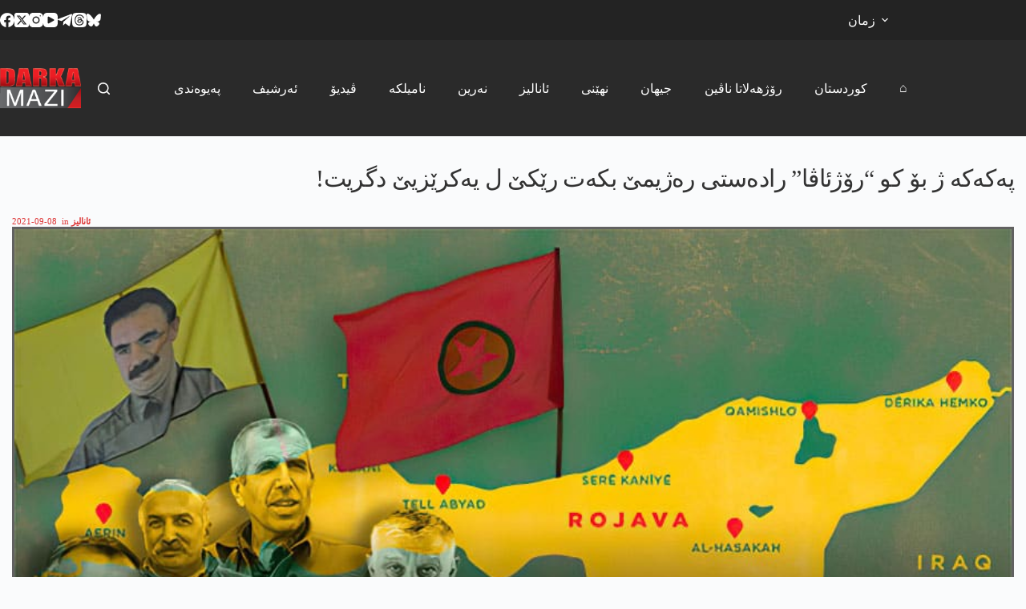

--- FILE ---
content_type: text/html; charset=UTF-8
request_url: https://darkamazi.net/archives/1026842
body_size: 78644
content:
<!doctype html><html lang="en-US"><head>
<meta name="generator" content="Wix.com Website Builder" />
<meta charset="UTF-8"><meta name="viewport" content="width=device-width, initial-scale=1, maximum-scale=5, viewport-fit=cover"><link rel="profile" href="https://gmpg.org/xfn/11"><meta name='robots' content='index, follow, max-image-preview:large, max-snippet:-1, max-video-preview:-1'/>
<meta property="og:title" content="پەکەکە ژ بۆ کو “رۆژئاڤا” رادەستی رەژیمێ بکەت رێکێ ل یەکرێزیێ دگریت!"/><meta property="og:description" content=""/><meta property="og:image:alt" content="پەکەکە ژ بۆ کو &quot;رۆژئاڤا&quot; رادەستی رەژیمێ بکەت رێکێ ل یەکرێزیێ دگریت!"/><meta property="og:image" content="https://darkamazi.net/file/2021/09/PKK-Rojava.jpg"/><meta property="og:image:width" content="900"/><meta property="og:image:height" content="497"/><meta property="og:type" content="article"/><meta property="og:article:published_time" content="2021-09-08 20:42:12"/><meta property="og:article:modified_time" content="2021-09-09 17:56:59"/><meta property="og:article:tag" content="sereke"/><meta property="og:locale" content="en_US"/><meta name="twitter:card" content="summary"><meta name="twitter:title" content="پەکەکە ژ بۆ کو “رۆژئاڤا” رادەستی رەژیمێ بکەت رێکێ ل یەکرێزیێ دگریت!"/><meta name="twitter:description" content=""/><meta name="twitter:image" content="https://darkamazi.net/file/2021/09/PKK-Rojava.jpg"/><meta name="twitter:image:alt" content="پەکەکە ژ بۆ کو &quot;رۆژئاڤا&quot; رادەستی رەژیمێ بکەت رێکێ ل یەکرێزیێ دگریت!"/><meta name="author" content="darka mazi"/><title>پەکەکە ژ بۆ کو &quot;رۆژئاڤا&quot; رادەستی رەژیمێ بکەت رێکێ ل یەکرێزیێ دگریت! - دارکا مازی</title><meta property="og:url" content="https://darkamazi.net/archives/1026842"/><meta property="og:site_name" content="دارکا مازی"/><meta property="article:publisher" content="https://www.facebook.com/DarkaMaziKurdi"/><meta property="article:published_time" content="2021-09-08T17:42:12+00:00"/><meta property="article:modified_time" content="2021-09-09T14:56:59+00:00"/><meta property="og:image" content="https://darkamazi.net/file/2021/09/PKK-Rojava.jpg"/><meta property="og:image:width" content="900"/><meta property="og:image:height" content="497"/><meta property="og:image:type" content="image/jpeg"/><meta name="author" content="darka mazi"/><meta name="twitter:creator" content="@DarkaMaziKurdi"/><meta name="twitter:site" content="@DarkaMaziKurdi"/><meta name="twitter:label1" content="Written by"/><meta name="twitter:data1" content="darka mazi"/><meta name="twitter:label2" content="Est. reading time"/><meta name="twitter:data2" content="4 minutes"/><script type="application/ld+json" class="seo-schema-graph">{"@context":"https://schema.org","@graph":[{"@type":"NewsArticle","@id":"https://darkamazi.net/archives/1026842#article","isPartOf":{"@id":"https://darkamazi.net/archives/1026842"},"author":{"name":"darka mazi","@id":"https://darkamazi.net/#/schema/person/efddc7fa54586287c7bcbaf187c10ccd"},"headline":"پەکەکە ژ بۆ کو &#8220;رۆژئاڤا&#8221; رادەستی رەژیمێ بکەت رێکێ ل یەکرێزیێ دگریت!","datePublished":"2021-09-08T17:42:12+00:00","dateModified":"2021-09-09T14:56:59+00:00","mainEntityOfPage":{"@id":"https://darkamazi.net/archives/1026842"},"wordCount":1,"publisher":{"@id":"https://darkamazi.net/#organization"},"image":{"@id":"https://darkamazi.net/archives/1026842#primaryimage"},"thumbnailUrl":"https://darkamazi.net/file/2021/09/PKK-Rojava.jpg","keywords":["sereke"],"articleSection":["ئانالیز"],"inLanguage":"en-US"},{"@type":"WebPage","@id":"https://darkamazi.net/archives/1026842","url":"https://darkamazi.net/archives/1026842","name":"پەکەکە ژ بۆ کو \"رۆژئاڤا\" رادەستی رەژیمێ بکەت رێکێ ل یەکرێزیێ دگریت! - دارکا مازی","isPartOf":{"@id":"https://darkamazi.net/#website"},"primaryImageOfPage":{"@id":"https://darkamazi.net/archives/1026842#primaryimage"},"image":{"@id":"https://darkamazi.net/archives/1026842#primaryimage"},"thumbnailUrl":"https://darkamazi.net/file/2021/09/PKK-Rojava.jpg","datePublished":"2021-09-08T17:42:12+00:00","dateModified":"2021-09-09T14:56:59+00:00","breadcrumb":{"@id":"https://darkamazi.net/archives/1026842#breadcrumb"},"inLanguage":"en-US","potentialAction":[{"@type":"ReadAction","target":["https://darkamazi.net/archives/1026842"]}]},{"@type":"ImageObject","inLanguage":"en-US","@id":"https://darkamazi.net/archives/1026842#primaryimage","url":"https://darkamazi.net/file/2021/09/PKK-Rojava.jpg","contentUrl":"https://darkamazi.net/file/2021/09/PKK-Rojava.jpg","width":900,"height":497,"caption":"پەکەکە ژ بۆ کو \"رۆژئاڤا\" رادەستی رەژیمێ بکەت رێکێ ل یەکرێزیێ دگریت!"},{"@type":"BreadcrumbList","@id":"https://darkamazi.net/archives/1026842#breadcrumb","itemListElement":[{"@type":"ListItem","position":1,"name":"Home","item":"https://darkamazi.net/"},{"@type":"ListItem","position":2,"name":"پەکەکە ژ بۆ کو &#8220;رۆژئاڤا&#8221; رادەستی رەژیمێ بکەت رێکێ ل یەکرێزیێ دگریت!"}]},{"@type":"WebSite","@id":"https://darkamazi.net/#website","url":"https://darkamazi.net/","name":"دارکا مازی","description":"پێگەھا زانیاریێن نە بھیستی","publisher":{"@id":"https://darkamazi.net/#organization"},"alternateName":"darka mazi","potentialAction":[{"@type":"SearchAction","target":{"@type":"EntryPoint","urlTemplate":"https://darkamazi.net/?s={search_term_string}"},"query-input":{"@type":"PropertyValueSpecification","valueRequired":true,"valueName":"search_term_string"}}],"inLanguage":"en-US"},{"@type":"Organization","@id":"https://darkamazi.net/#organization","name":"Darka Mazi Arami","alternateName":"Darka Mazi","url":"https://darkamazi.net/","logo":{"@type":"ImageObject","inLanguage":"en-US","@id":"https://darkamazi.net/#/schema/logo/image/","url":"https://darkamazi.net/file/2017/12/darka-mazi-logo.png","contentUrl":"https://darkamazi.net/file/2017/12/darka-mazi-logo.png","width":151,"height":75,"caption":"Darka Mazi Arami"},"image":{"@id":"https://darkamazi.net/#/schema/logo/image/"},"sameAs":["https://www.facebook.com/DarkaMaziKurdi","https://x.com/DarkaMaziKurdi"]},{"@type":"Person","@id":"https://darkamazi.net/#/schema/person/efddc7fa54586287c7bcbaf187c10ccd","name":"darka mazi","sameAs":["https://darkamazi.net"],"url":"https://darkamazi.net/archives/author/badini"}]}</script>
<link rel="alternate" type="application/rss+xml" title="دارکا مازی &raquo; Feed" href="https://darkamazi.net/feed"/><link rel="alternate" type="application/rss+xml" title="دارکا مازی &raquo; Comments Feed" href="https://darkamazi.net/comments/feed"/><link rel="alternate" title="oEmbed (JSON)" type="application/json+oembed" href="https://darkamazi.net/funavuv/oembed/1.0/embed?url=https%3A%2F%2Fdarkamazi.net%2Farchives%2F1026842"/><link rel="alternate" title="oEmbed (XML)" type="text/xml+oembed" href="https://darkamazi.net/funavuv/oembed/1.0/embed?url=https%3A%2F%2Fdarkamazi.net%2Farchives%2F1026842&#038;format=xml"/>
<link rel="stylesheet" type="text/css" href="https://darkamazi.net/inc/cache/wph/b5074343.css" media="all">
<link rel="https://api.w.org/" href="https://darkamazi.net/funavuv/"/><link rel="alternate" title="JSON" type="application/json" href="https://darkamazi.net/funavuv/wp/v2/posts/1026842"/><link rel="EditURI" type="application/rsd+xml" title="RSD" href="https://darkamazi.net/nilivip.php?rsd"/><link rel='shortlink' href='https://darkamazi.net/?p=1026842'/> <noscript><link rel="stylesheet" href="https://darkamazi.net/inc/cache/wph/b7f0bc2a.css" type="text/css"></noscript><script src='//darkamazi.net/inc/cache/wpfc-minified/6khht823/fd7s1.js'></script>
<script async src="https://www.googletagmanager.com/gtag/js?id=G-8R7KG46HFZ"></script>
<link rel="icon" href="https://darkamazi.net/file/2019/11/favicon-50x50.png" sizes="32x32"/><link rel="icon" href="https://darkamazi.net/file/2019/11/favicon-360x360.png" sizes="192x192"/><link rel="apple-touch-icon" href="https://darkamazi.net/file/2019/11/favicon-360x360.png"/><meta name="msapplication-TileImage" content="https://darkamazi.net/file/2019/11/favicon-360x360.png"/>
<link rel="stylesheet" type="text/css" href="https://darkamazi.net/inc/cache/wph/6536328f.css" media="all"><noscript><style>.wpb_animate_when_almost_visible{opacity:1;}</style></noscript><script src='//darkamazi.net/inc/cache/wpfc-minified/mar04eku/fd7s1.js'></script>
</head><body class="darka-singular post-template-default single single-post postid-1026842 single-format-standard darka-custom-logo darka-embed-responsive darka-theme-blocksy wpb-darka-mazi js-comp-ver-8.7.2 darkamazi_responsive" data-link="type-2" data-prefix="single_blog_post" data-header="type-1" data-footer="type-1" itemscope="itemscope" itemtype="https://schema.org/Blog"> <a class="skip-link screen-reader-text" href="#main">Skip to content</a><div class="ct-drawer-canvas" data-location="start"><div id="search-modal" class="ct-panel" data-behaviour="modal" role="dialog" aria-label="Search modal" inert><div class="ct-panel-actions"> <button class="ct-toggle-close" data-type="type-1" aria-label="Close search modal"> <svg class="ct-icon" width="12" height="12" viewBox="0 0 15 15"><path d="M1 15a1 1 0 01-.71-.29 1 1 0 010-1.41l5.8-5.8-5.8-5.8A1 1 0 011.7.29l5.8 5.8 5.8-5.8a1 1 0 011.41 1.41l-5.8 5.8 5.8 5.8a1 1 0 01-1.41 1.41l-5.8-5.8-5.8 5.8A1 1 0 011 15z"/></svg> </button></div><div class="ct-panel-content"><form role="search" method="get" class="ct-search-form"  action="https://darkamazi.net/" aria-haspopup="listbox" > <input
type="search" class="modal-field"		placeholder="لێگەریان"
value=""
name="s"
autocomplete="off"
title="Search for..."
aria-label="Search for..."
><div class="ct-search-form-controls"> <button type="submit" class="darka-element-button" data-button="icon" aria-label="Search button"> <svg class="ct-icon ct-search-button-content" aria-hidden="true" width="15" height="15" viewBox="0 0 15 15"><path d="M14.8,13.7L12,11c0.9-1.2,1.5-2.6,1.5-4.2c0-3.7-3-6.8-6.8-6.8S0,3,0,6.8s3,6.8,6.8,6.8c1.6,0,3.1-0.6,4.2-1.5l2.8,2.8c0.1,0.1,0.3,0.2,0.5,0.2s0.4-0.1,0.5-0.2C15.1,14.5,15.1,14,14.8,13.7z M1.5,6.8c0-2.9,2.4-5.2,5.2-5.2S12,3.9,12,6.8S9.6,12,6.8,12S1.5,9.6,1.5,6.8z"/></svg> <span class="ct-ajax-loader"> <svg viewBox="0 0 24 24"> <circle cx="12" cy="12" r="10" opacity="0.2" fill="none" stroke="currentColor" stroke-miterlimit="10" stroke-width="2"/> <path d="m12,2c5.52,0,10,4.48,10,10" fill="none" stroke="currentColor" stroke-linecap="round" stroke-miterlimit="10" stroke-width="2"> <animateTransform attributeName="transform" attributeType="XML" type="rotate" dur="0.6s" from="0 12 12" to="360 12 12" repeatCount="indefinite" /> </path> </svg> </span> </button> <input type="hidden" name="ct_post_type" value="post:page:wpb_gutenberg_param"></div></form></div></div><div id="offcanvas" class="ct-panel ct-header" data-behaviour="right-side" role="dialog" aria-label="Offcanvas modal" inert=""><div class="ct-panel-inner"><div class="ct-panel-actions"> <button class="ct-toggle-close" data-type="type-1" aria-label="Close drawer"> <svg class="ct-icon" width="12" height="12" viewBox="0 0 15 15"><path d="M1 15a1 1 0 01-.71-.29 1 1 0 010-1.41l5.8-5.8-5.8-5.8A1 1 0 011.7.29l5.8 5.8 5.8-5.8a1 1 0 011.41 1.41l-5.8 5.8 5.8 5.8a1 1 0 01-1.41 1.41l-5.8-5.8-5.8 5.8A1 1 0 011 15z"/></svg> </button></div><div class="ct-panel-content" data-device="desktop"><div class="ct-panel-content-inner"></div></div><div class="ct-panel-content" data-device="mobile"><div class="ct-panel-content-inner"><nav class="mobile-menu menu-container" data-id="mobile-menu" data-interaction="click" data-toggle-type="type-1" data-submenu-dots="yes" aria-label="ku-header-01"><ul id="menu-ku-header-01"><li id="menu-item-214" class="menu-item menu-item-type-post_type menu-item-object-page menu-item-home menu-item-214"><a href="https://darkamazi.net/" class="ct-menu-link">⌂</a></li><li id="menu-item-234" class="menu-item menu-item-type-post_type menu-item-object-page menu-item-234"><a href="https://darkamazi.net/%da%a9%d9%88%d8%b1%d8%af%d8%b3%d8%aa%d8%a7%d9%86" class="ct-menu-link">کوردستان</a></li><li id="menu-item-1006599" class="menu-item menu-item-type-post_type menu-item-object-page menu-item-1006599"><a href="https://darkamazi.net/%d8%b1%db%86%da%98%da%be%db%95%d9%84%d8%a7%d8%aa%d8%a7-%d9%86%d8%a7%da%a4%db%8c%d9%86" class="ct-menu-link">رۆژھەلاتا ناڤین</a></li><li id="menu-item-1006604" class="menu-item menu-item-type-post_type menu-item-object-page menu-item-1006604"><a href="https://darkamazi.net/%d8%ac%db%8c%da%be%d8%a7%d9%86" class="ct-menu-link">جیھان</a></li><li id="menu-item-1010080" class="menu-item menu-item-type-post_type menu-item-object-page menu-item-1010080"><a href="https://darkamazi.net/%d9%86%da%be%db%8e%d9%86%db%8c" class="ct-menu-link">نھێنی</a></li><li id="menu-item-232" class="menu-item menu-item-type-post_type menu-item-object-page menu-item-232"><a href="https://darkamazi.net/%d8%a6%d8%a7%d9%86%d8%a7%d9%84%db%8c%d8%b2" class="ct-menu-link">ئانالیز</a></li><li id="menu-item-233" class="menu-item menu-item-type-post_type menu-item-object-page menu-item-233"><a href="https://darkamazi.net/%d9%86%db%95%d8%b1%db%8c%d9%86" class="ct-menu-link">نەرین</a></li><li id="menu-item-1026625" class="menu-item menu-item-type-post_type menu-item-object-page menu-item-1026625"><a href="https://darkamazi.net/%d9%86%d8%a7%d9%85%db%8c%d9%84%da%a9%db%95" class="ct-menu-link">نامیلکە</a></li><li id="menu-item-1025620" class="menu-item menu-item-type-post_type menu-item-object-page menu-item-1025620"><a href="https://darkamazi.net/%da%a4%db%8c%d8%af%db%8c%db%86" class="ct-menu-link">ڤیدیۆ</a></li><li id="menu-item-230" class="menu-item menu-item-type-post_type menu-item-object-page menu-item-230"><a href="https://darkamazi.net/%d8%a6%db%95%d8%b1%d8%b4%db%8c%d9%81" class="ct-menu-link">ئەرشیف</a></li><li id="menu-item-1030059" class="menu-item menu-item-type-post_type menu-item-object-page menu-item-1030059"><a href="https://darkamazi.net/%d9%be%db%95%db%8c%d9%88%db%95%d9%86%d8%af%db%8c" class="ct-menu-link">پەیوەندی</a></li></ul></nav></div></div></div></div></div><div id="main-container"><header id="header" class="ct-header" data-id="type-1" itemscope="" itemtype="https://schema.org/WPHeader"><div data-device="desktop"><div data-row="top" data-column-set="2"><div class="ct-container"><div data-column="start" data-placements="1"><div data-items="primary"><div class="ct-header-socials" data-id="socials"><div class="ct-social-box" data-color="custom" data-icon-size="custom" data-icons-type="simple"> <a href="https://www.facebook.com/DarkaMaziKurdi" data-network="facebook" aria-label="Facebook" target="_blank" rel="noopener noreferrer"> <span class="ct-icon-container"> <svg width="20px" height="20px" viewBox="0 0 20 20" aria-hidden="true"> <path d="M20,10.1c0-5.5-4.5-10-10-10S0,4.5,0,10.1c0,5,3.7,9.1,8.4,9.9v-7H5.9v-2.9h2.5V7.9C8.4,5.4,9.9,4,12.2,4c1.1,0,2.2,0.2,2.2,0.2v2.5h-1.3c-1.2,0-1.6,0.8-1.6,1.6v1.9h2.8L13.9,13h-2.3v7C16.3,19.2,20,15.1,20,10.1z"/> </svg> </span> </a> <a href="https://x.com/DarkaMaziKurdi" data-network="twitter" aria-label="X (Twitter)" target="_blank" rel="noopener noreferrer"> <span class="ct-icon-container"> <svg width="20px" height="20px" viewBox="0 0 20 20" aria-hidden="true"> <path d="M2.9 0C1.3 0 0 1.3 0 2.9v14.3C0 18.7 1.3 20 2.9 20h14.3c1.6 0 2.9-1.3 2.9-2.9V2.9C20 1.3 18.7 0 17.1 0H2.9zm13.2 3.8L11.5 9l5.5 7.2h-4.3l-3.3-4.4-3.8 4.4H3.4l5-5.7-5.3-6.7h4.4l3 4 3.5-4h2.1zM14.4 15 6.8 5H5.6l7.7 10h1.1z"/> </svg> </span> </a> <a href="https://www.instagram.com/darkamazi.arami/" data-network="instagram" aria-label="Instagram" target="_blank" rel="noopener noreferrer"> <span class="ct-icon-container"> <svg width="20" height="20" viewBox="0 0 20 20" aria-hidden="true"> <circle cx="10" cy="10" r="3.3"/> <path d="M14.2,0H5.8C2.6,0,0,2.6,0,5.8v8.3C0,17.4,2.6,20,5.8,20h8.3c3.2,0,5.8-2.6,5.8-5.8V5.8C20,2.6,17.4,0,14.2,0zM10,15c-2.8,0-5-2.2-5-5s2.2-5,5-5s5,2.2,5,5S12.8,15,10,15z M15.8,5C15.4,5,15,4.6,15,4.2s0.4-0.8,0.8-0.8s0.8,0.4,0.8,0.8S16.3,5,15.8,5z"/> </svg> </span> </a> <a href="https://www.youtube.com/playlist?list=PLeqrd20R46EtDTNnmyJCgtVlAr354wvqf" data-network="youtube" aria-label="YouTube" target="_blank" rel="noopener noreferrer"> <span class="ct-icon-container"> <svg width="20" height="20" viewbox="0 0 20 20" aria-hidden="true"> <path d="M15,0H5C2.2,0,0,2.2,0,5v10c0,2.8,2.2,5,5,5h10c2.8,0,5-2.2,5-5V5C20,2.2,17.8,0,15,0z M14.5,10.9l-6.8,3.8c-0.1,0.1-0.3,0.1-0.5,0.1c-0.5,0-1-0.4-1-1l0,0V6.2c0-0.5,0.4-1,1-1c0.2,0,0.3,0,0.5,0.1l6.8,3.8c0.5,0.3,0.7,0.8,0.4,1.3C14.8,10.6,14.6,10.8,14.5,10.9z"/> </svg> </span> </a> <a href="https://t.me/DarkaMaziArami" data-network="telegram" aria-label="Telegram" target="_blank" rel="noopener noreferrer"> <span class="ct-icon-container"> <svg width="20px" height="20px" viewBox="0 0 20 20" aria-hidden="true"> <path d="M19.9,3.1l-3,14.2c-0.2,1-0.8,1.3-1.7,0.8l-4.6-3.4l-2.2,2.1c-0.2,0.2-0.5,0.5-0.9,0.5l0.3-4.7L16.4,5c0.4-0.3-0.1-0.5-0.6-0.2L5.3,11.4L0.7,10c-1-0.3-1-1,0.2-1.5l17.7-6.8C19.5,1.4,20.2,1.9,19.9,3.1z"/> </svg> </span> </a> <a href="https://www.threads.com/@darkamazi.arami" data-network="threads" aria-label="Threads" target="_blank" rel="noopener noreferrer"> <span class="ct-icon-container"> <svg width="20" height="20" viewBox="0 0 20 20" aria-hidden="true"> <path d="M10.7 10.2c.5 0 1 .1 1.5.2-.1 1.1-.5 2.2-1.9 2.3-.6 0-1.1-.1-1.5-.5-.2-.2-.3-.4-.3-.9 0-.3.2-.6.5-.8.5-.2 1-.3 1.7-.3zM20 10c0 4.8 0 7.3-1.4 8.6C17.3 20 14.8 20 10 20s-7.3 0-8.6-1.4C0 17.3 0 14.8 0 10c0-4.9 0-7.3 1.4-8.6C2.7 0 5.1 0 10 0c4.9 0 7.3 0 8.6 1.4C20 2.7 20 5.2 20 10zM6.4 5.2c.9-.9 2.1-1.4 3.8-1.4 3.7 0 4.8 2.6 5 3.7l1.3-.3c-.3-1.1-1.6-4.7-6.3-4.7-2 0-3.5.6-4.7 1.8-1.3 1.4-2 3.5-1.9 6.2.1 4.4 2.6 7 6.5 7 3.3 0 5.7-1.9 5.7-4.5 0-1.7-.8-2.9-2.4-3.6-.2-2.4-1.6-3.3-3-3.4-2.2-.1-3 1.4-3.1 1.5l1.1.6s.5-.9 1.9-.8c.6 0 1.5.3 1.7 1.7-1.4-.3-2.8-.1-3.7.4-.6.4-1 1-1.1 1.7-.1.7.1 1.4.6 1.9.6.6 1.5 1 2.5.9 1.7-.1 2.7-1.3 3-3.1.8.5 1.1 1.1 1.1 2.2 0 1.8-1.9 3.2-4.4 3.2-4.6 0-5.2-4-5.2-5.7 0-1.7.2-3.9 1.6-5.3z"/> </svg> </span> </a> <a href="https://bsky.app/profile/darkamaziarami.bsky.social" data-network="bluesky" aria-label="Bluesky" target="_blank" rel="noopener noreferrer"> <span class="ct-icon-container"> <svg width="20" height="20" viewBox="0 0 20 20" aria-hidden="true"> <path d="M4.3 2.4C6.6 4.1 9.1 7.6 10 9.5v5c0-.1 0 0-.1.3-.5 1.4-2.3 6.8-6.5 2.5C1.2 15 2.2 12.7 6.3 12c-2.3.4-4.9-.3-5.6-2.8C.5 8.5.1 3.9.1 3.3 0 .1 2.7 1.1 4.3 2.4Zm11.4 0c-2.3 1.7-4.8 5.2-5.7 7.1v5c0-.1 0 0 .1.3.5 1.4 2.3 6.8 6.5 2.5 2.2-2.3 1.2-4.6-2.9-5.3 2.3.4 4.9-.3 5.6-2.8.2-.7.6-5.3.6-5.9 0-3.1-2.7-2.1-4.3-.9Z"/> </svg> </span> </a></div></div></div></div><div data-column="end" data-placements="1"><div data-items="primary"><nav id="header-menu-2" class="header-menu-2 menu-container" data-id="menu-secondary" data-interaction="hover" data-menu="type-3" data-dropdown="type-1:solid" data-responsive="no" itemscope="" itemtype="https://schema.org/SiteNavigationElement" aria-label="language"><ul id="menu-language" class="menu"><li id="menu-item-1054277" class="menu-item menu-item-type-custom menu-item-object-custom menu-item-has-children menu-item-1054277 animated-submenu-block"><a href="#" class="ct-menu-link">زمان<span class="ct-toggle-dropdown-desktop"><svg class="ct-icon" width="8" height="8" viewBox="0 0 15 15" aria-hidden="true"><path d="M2.1,3.2l5.4,5.4l5.4-5.4L15,4.3l-7.5,7.5L0,4.3L2.1,3.2z"/></svg></span></a><button class="ct-toggle-dropdown-desktop-ghost" aria-label="Expand dropdown menu" aria-haspopup="true" aria-expanded="false"></button><ul class="sub-menu"><li id="menu-item-1054278" class="menu-item menu-item-type-custom menu-item-object-custom menu-item-home menu-item-1054278"><a href="https://darkamazi.net/" class="ct-menu-link">بادینی</a></li><li id="menu-item-1054279" class="menu-item menu-item-type-custom menu-item-object-custom menu-item-1054279"><a href="https://darkamazi.net/sorani/" class="ct-menu-link">سۆرانی</a></li><li id="menu-item-1054280" class="menu-item menu-item-type-custom menu-item-object-custom menu-item-1054280"><a href="https://darkamazi.info/" class="ct-menu-link">kurmancî</a></li><li id="menu-item-1054281" class="menu-item menu-item-type-custom menu-item-object-custom menu-item-1054281"><a href="https://darkamazi.net/arabic" class="ct-menu-link">عربي</a></li><li id="menu-item-1054282" class="menu-item menu-item-type-custom menu-item-object-custom menu-item-1054282"><a href="https://darkamazi.com/" class="ct-menu-link">Türkçe</a></li><li id="menu-item-1054283" class="menu-item menu-item-type-custom menu-item-object-custom menu-item-1054283"><a href="https://darkamazi.net/farsi/" class="ct-menu-link">فارسی</a></li></ul></li></ul></nav></div></div></div></div><div data-row="middle" data-column-set="2"><div class="ct-container"><div data-column="start" data-placements="1"><div data-items="primary"><div class="site-branding" data-id="logo" itemscope="itemscope" itemtype="https://schema.org/Organization"> <a href="https://darkamazi.net/" class="site-logo-container" rel="home" itemprop="url"><img width="151" height="75" src="https://darkamazi.net/file/2017/12/darka-mazi-logo.png" class="default-logo" alt="دارکا مازی" decoding="async" srcset="https://darkamazi.net/file/2017/12/darka-mazi-logo.png 151w, https://darkamazi.net/file/2017/12/darka-mazi-logo-360x180.png 360w, https://darkamazi.net/file/2017/12/darka-mazi-logo-750x375.png 750w, https://darkamazi.net/file/2017/12/darka-mazi-logo-1140x570.png 1140w" sizes="(max-width: 151px) 100vw, 151px"/></a></div></div></div><div data-column="end" data-placements="1"><div data-items="primary"> <button class="ct-header-search ct-toggle " data-toggle-panel="#search-modal" aria-controls="search-modal" aria-label="Search" data-label="left" data-id="search"> <span class="ct-label ct-hidden-sm ct-hidden-md ct-hidden-lg" aria-hidden="true">Search</span> <svg class="ct-icon" aria-hidden="true" width="15" height="15" viewBox="0 0 15 15"><path d="M14.8,13.7L12,11c0.9-1.2,1.5-2.6,1.5-4.2c0-3.7-3-6.8-6.8-6.8S0,3,0,6.8s3,6.8,6.8,6.8c1.6,0,3.1-0.6,4.2-1.5l2.8,2.8c0.1,0.1,0.3,0.2,0.5,0.2s0.4-0.1,0.5-0.2C15.1,14.5,15.1,14,14.8,13.7z M1.5,6.8c0-2.9,2.4-5.2,5.2-5.2S12,3.9,12,6.8S9.6,12,6.8,12S1.5,9.6,1.5,6.8z"/></svg></button><nav id="header-menu-1" class="header-menu-1 menu-container" data-id="menu" data-interaction="hover" data-menu="type-3" data-dropdown="type-3:solid" data-stretch data-responsive="no" itemscope="" itemtype="https://schema.org/SiteNavigationElement" aria-label="ku-header-02"><ul id="menu-ku-header-02" class="menu"><li id="menu-item-1055456" class="menu-item menu-item-type-post_type menu-item-object-page menu-item-1055456"><a href="https://darkamazi.net/%d9%be%db%95%db%8c%d9%88%db%95%d9%86%d8%af%db%8c" class="ct-menu-link">پەیوەندی</a></li><li id="menu-item-1005942" class="menu-item menu-item-type-post_type menu-item-object-page menu-item-1005942"><a href="https://darkamazi.net/%d8%a6%db%95%d8%b1%d8%b4%db%8c%d9%81" class="ct-menu-link">ئەرشیف</a></li><li id="menu-item-1025632" class="menu-item menu-item-type-post_type menu-item-object-page menu-item-1025632"><a href="https://darkamazi.net/%da%a4%db%8c%d8%af%db%8c%db%86" class="ct-menu-link">ڤیدیۆ</a></li><li id="menu-item-1026626" class="menu-item menu-item-type-post_type menu-item-object-page menu-item-1026626"><a href="https://darkamazi.net/%d9%86%d8%a7%d9%85%db%8c%d9%84%da%a9%db%95" class="ct-menu-link">نامیلکە</a></li><li id="menu-item-1005946" class="menu-item menu-item-type-post_type menu-item-object-page menu-item-1005946"><a href="https://darkamazi.net/%d9%86%db%95%d8%b1%db%8c%d9%86" class="ct-menu-link">نەرین</a></li><li id="menu-item-1005945" class="menu-item menu-item-type-post_type menu-item-object-page menu-item-1005945"><a href="https://darkamazi.net/%d8%a6%d8%a7%d9%86%d8%a7%d9%84%db%8c%d8%b2" class="ct-menu-link">ئانالیز</a></li><li id="menu-item-1010079" class="menu-item menu-item-type-post_type menu-item-object-page menu-item-1010079"><a href="https://darkamazi.net/%d9%86%da%be%db%8e%d9%86%db%8c" class="ct-menu-link">نھێنی</a></li><li id="menu-item-1006603" class="menu-item menu-item-type-post_type menu-item-object-page menu-item-1006603"><a href="https://darkamazi.net/%d8%ac%db%8c%da%be%d8%a7%d9%86" class="ct-menu-link">جیھان</a></li><li id="menu-item-1006600" class="menu-item menu-item-type-post_type menu-item-object-page menu-item-1006600"><a href="https://darkamazi.net/%d8%b1%db%86%da%98%da%be%db%95%d9%84%d8%a7%d8%aa%d8%a7-%d9%86%d8%a7%da%a4%db%8c%d9%86" class="ct-menu-link">رۆژھەلاتا ناڤین</a></li><li id="menu-item-1005947" class="menu-item menu-item-type-post_type menu-item-object-page menu-item-1005947"><a href="https://darkamazi.net/%da%a9%d9%88%d8%b1%d8%af%d8%b3%d8%aa%d8%a7%d9%86" class="ct-menu-link">کوردستان</a></li><li id="menu-item-1005948" class="menu-item menu-item-type-post_type menu-item-object-page menu-item-home menu-item-1005948"><a href="https://darkamazi.net/" class="ct-menu-link">⌂</a></li></ul></nav></div></div></div></div></div><div data-device="mobile"><div data-row="top" data-column-set="1"><div class="ct-container-fluid"><div data-column="end" data-placements="1"><div data-items="primary"><div class="ct-header-text" data-id="text" data-width="stretch"><div class="entry-content is-layout-flow"><p></p><p class="language-links"><a class="active" href="https://darkamazi.net">بادینی</a> <a href="https://darkamazi.net/sorani">سۆرانی</a> <a href="https://darkamazi.info">kurmancî</a> <a href="https://darkamazi.net/arabic">عربي</a> <a href="https://darkamazi.com">Türkçe</a> <a href="https://darkamazi.net/farsi/">فارسی</a></p></div></div></div></div></div></div><div data-row="middle" data-column-set="2"><div class="ct-container"><div data-column="start" data-placements="1"><div data-items="primary"><div class="site-branding" data-id="logo"> <a href="https://darkamazi.net/" class="site-logo-container" rel="home" itemprop="url"><img width="151" height="75" src="https://darkamazi.net/file/2017/12/darka-mazi-logo.png" class="default-logo" alt="دارکا مازی" decoding="async" srcset="https://darkamazi.net/file/2017/12/darka-mazi-logo.png 151w, https://darkamazi.net/file/2017/12/darka-mazi-logo-360x180.png 360w, https://darkamazi.net/file/2017/12/darka-mazi-logo-750x375.png 750w, https://darkamazi.net/file/2017/12/darka-mazi-logo-1140x570.png 1140w" sizes="(max-width: 151px) 100vw, 151px"/></a></div></div></div><div data-column="end" data-placements="1"><div data-items="primary"> <button class="ct-header-search ct-toggle " data-toggle-panel="#search-modal" aria-controls="search-modal" aria-label="Search" data-label="left" data-id="search"> <span class="ct-label ct-hidden-sm ct-hidden-md ct-hidden-lg" aria-hidden="true">Search</span> <svg class="ct-icon" aria-hidden="true" width="15" height="15" viewBox="0 0 15 15"><path d="M14.8,13.7L12,11c0.9-1.2,1.5-2.6,1.5-4.2c0-3.7-3-6.8-6.8-6.8S0,3,0,6.8s3,6.8,6.8,6.8c1.6,0,3.1-0.6,4.2-1.5l2.8,2.8c0.1,0.1,0.3,0.2,0.5,0.2s0.4-0.1,0.5-0.2C15.1,14.5,15.1,14,14.8,13.7z M1.5,6.8c0-2.9,2.4-5.2,5.2-5.2S12,3.9,12,6.8S9.6,12,6.8,12S1.5,9.6,1.5,6.8z"/></svg></button> <button class="ct-header-trigger ct-toggle " data-toggle-panel="#offcanvas" aria-controls="offcanvas" data-design="simple" data-label="right" aria-label="Menu" data-id="trigger"> <span class="ct-label ct-hidden-sm ct-hidden-md ct-hidden-lg" aria-hidden="true">Menu</span> <svg class="ct-icon" width="18" height="14" viewBox="0 0 18 14" data-type="type-1" aria-hidden="true"> <rect y="0.00" width="18" height="1.7" rx="1"/> <rect y="6.15" width="18" height="1.7" rx="1"/> <rect y="12.3" width="18" height="1.7" rx="1"/> </svg></button></div></div></div></div></div></header><main id="main" class="site-main hfeed" itemscope="itemscope" itemtype="https://schema.org/CreativeWork"><div class="jeg_darkamazi_content"><p><div class="darkamazi_row wpb_row darkamazi_row-fluid darkamazi_rtl-columns-reverse"><div class="wpb_column darkamazi_column_container darkamazi_col-sm-12"><div class="darkamazi_column-inner darkamazi_custom_1566415576225"><div class="wpb_wrapper"><div class="darkamazi_empty_space" style="height: 60px"><span class="darkamazi_empty_space_inner"></span></div><div class='jeg_custom_title_wrapper direction:ltr'><h1 class="jeg_post_title">پەکەکە ژ بۆ کو &#8220;رۆژئاڤا&#8221; رادەستی رەژیمێ بکەت رێکێ ل یەکرێزیێ دگریت!</h1></div><div class='jeg_custom_meta_wrapper alt'><div class='jeg_post_meta'><div class='meta_left'><div class="jeg_meta_date"> <a href="https://darkamazi.net/archives/1026842">2021-09-08</a></div><div class="jeg_meta_category"> <span> <span class="meta_text">in</span> <a href="https://darkamazi.net/archives/category/%d8%a6%d8%a7%d9%86%d8%a7%d9%84%db%8c%d8%b2" rel="category tag">ئانالیز</a> </span></div></div><div class='meta_right'></div></div></div><img width="900" height="497" src="https://darkamazi.net/file/2021/09/PKK-Rojava.jpg" class="attachment-full size-full darka-post-image" alt="پەکەکە ژ بۆ کو &quot;رۆژئاڤا&quot; رادەستی رەژیمێ بکەت رێکێ ل یەکرێزیێ دگریت!" decoding="async" fetchpriority="high" srcset="https://darkamazi.net/file/2021/09/PKK-Rojava.jpg 900w, https://darkamazi.net/file/2021/09/PKK-Rojava-300x166.jpg 300w, https://darkamazi.net/file/2021/09/PKK-Rojava-768x424.jpg 768w" sizes="(max-width: 900px) 100vw, 900px"/><div class="darkamazi_empty_space" style="height: 15px"><span class="darkamazi_empty_space_inner"></span></div><div class='jeg_custom_content_wrapper'><div class='entry-content'><div class='content-inner'><h3 style="text-align: justify;"><span style="font-family: darkamazi-bold;"><strong>پشتی دەرکەتنا ئەمەرکایێ ژ ئەفغانستانێ مەترسیێن مەزن چێبوون کو دێ ئەمەریکا ژ باشوور و ژ رۆژئاڤایێ کوردستانێ ژی دەرکەڤیت و ئەڤ یەک ھاتە گۆتوبێژ کرن و د گەلەک جھان دا مناقەشە ل سەر ڤێ یەکێ ھاتە کرن. بێ گومان رەوشا باشوور و رۆژئاڤایێ کوردستانێ گەلەک ژ ھەڤ جودایە. د دەربارێ باشوور دا داخوویانی ھاتن دایین،سەرۆک بارزانی ئاشکەرا کر کو کوردستان نە ئەفغانستانە و کورد ل باشوور خوەدیێن ھێزەکا چەکدارن کو دکارن خاکا خوە بپارێزن.</strong></span></h3><h3 style="text-align: justify;"><span style="font-family: darkamazi-regular;">ھەروەھا ئەمەریکا ژ بۆ بەرژەوەندیێن خوەیێن ھەرێمی ژ ئیراقێ ھەتا رادەیەکێ ڤەکێشیت ژی ژ کوردستانا باشوور زوو ب زوو ڤەناکێشیت. ژ ئالیەکێ دی ڤە باشوورێ کوردستانێ خوەدیێ ستاتوویەکا ناڤدەولەتی یە و د ناڤا دەولەتەکێ دا فەدەرالە و ھەموو دام و دەزگەھێن حکوومی ھەنە و ژ لایێ جیھانێ ڤە دهێتە ناسکرن.</span></h3><h3 style="text-align: justify;"><span style="font-family: darkamazi-regular;">لێ رەوشا رۆژئاڤایێ کوردستانێ گەلەک جودایە. ل گۆر رەوشا سووریا، ئەمەریکا ھەر گاڤەکێ دکاریت ژ سوریێ ڤەکێشیت. گەلۆ دەما ژ سوریێ ڤەکێشیت دێ ژ رۆژئاڤایێ کوردستانێ ژی ڤەکێشیت یان نە؟ ئەڤە پرسیارەکا دییە. لێ ھەتا داعش ھەبیت و شەرێ ل دژێ داعشێ بەردەوام بیت ئەمەریکا ژ سووریا دەرناکەڤیت. ژ لایەکێ دی ڤە ئەمەریکا دخوازیت کو، ل رۆژئاڤایێ کوردستانێ یەکرێزیەک د ناڤا لایەنێن کوردی دا پەیدا ببیت دا کو کێماسی کورد ل سووریا ببنە خوەدیێ ستاتوویەکا ناڤدەولەتی.</span></h3><h3 style="text-align: justify;"><span style="font-family: darkamazi-regular;">نھا ل رۆژئاڤایێ کوردستانێ دەستھلاتا کو ب ناڤێ خوەسەرییێ ھەیی پەکەکە ب خوەیە. پەکەکە د جیھانێ دا وەک رێخستنەکا تەرۆریست دهێتە ناسکرن. ئەڤ یەک ب خوە دبیتە ئاستانگا ھەری مەزن ژ بۆ چێبوونا ستاتویەکا سیاسی ژ بۆ کوردا. ژ خوە د بنگەھێ خوە دا پەکەکە ژی ڤێ یەکێ ناخوازیت ژ بەر کو ل دژێ دەستخستنا ستاتوویەکا کوردستانی یە. ژ خوە نە ناڤێ کوردستانێ ب کار تینیت و نە ژی سەمبۆلەک کوردستانی نەتەوی ب کار تینیت.</span></h3><h3 style="text-align: justify;"><span style="font-family: darkamazi-regular;">ژ لایەکێ دی ڤە ئەگەر یەکرێزیەک پەیدا نەبیت رێیەک تەنێ ل پێشیا پەکەکێ و دەستھلاتا رۆژئاڤایێ کوردستانێ چێکرن دمینیت، ئەو ژی ئەوە کو جارەکا دی ل خوەدیێ خوە ڤەگەرن. یانی بەرێ خوە بدەنە شامێ و ببنە بەشەک ژ میلیشیایێن رەژیما سووریا.</span></h3><h3 style="text-align: justify;"><span style="font-family: darkamazi-regular;">ھەتا کو پەکەکە ل سووریا و رۆژئاڤایێ کوردستانێ بیت، چ وەلات ئێریشێن ترکیا نادنە سەکناندن. دۆھی ل گۆر لھەڤھاتنا ئەمەریایێ ترکیا کەتە ھەرێما سەرێکانیێ و گرێ سپی دا. سبەھی ئەمەریکا رێ بدەت دێ کەڤنە قامشلۆ دا ژی. ژ خوە ووسا دیارە کو ئەڤە ژی ستراتەژیا کوورا پەکەکێ یە. چەواکو ئیرۆ بەرێ ترکیا دانە باشوورێ کوردستانێ و خاکا ئازاد کریە قادا شەرێ خوەیێ قرێژ و ڤێ یەکێ ل گۆرا پرۆژەکا ترکیا ل باشوور جێبەجێ دکەت، دێ ھەمان تشتی ل رۆژئاڤایێ کوردستانێ ژی ئەنجام دەت و ئارمانجا ترکیا یا میساقی- مللی پیک ینیت.</span></h3><h3 style="text-align: justify;"><span style="font-family: darkamazi-regular;">ھەتا ئەڤ راستیا پەکەکێ نەهێتە تێگھاندن تەڤگەرا کورد نکاریت ب چ ئاوایەکێ پێشییا خوە ببینیت و ژ بۆ پاشەرۆژەک سەرکەڤتی خوەدی پرۆژە بیت.</span></h3><h3 style="text-align: justify;"><span style="font-family: darkamazi-regular;">گەلەک جارا گۆتوبێژا سیاسەتا پەکەکێ دهێتە کرن، لێ مخابن ھەلوەستا پێویست ناهێتە نیشاندان. ژ خوە ئەڤ یەکە سەدەمە کو پەکەکێ پێتر بەر ب خەلەتیان ڤە دبەت و ل دژی ھەموو دەستکەفتیێن نەتەوی تەڤدگەریت. گەرەکە رەوشا رۆژئاڤایێ کوردستانێ د ڤێ چارچۆڤەیێ دا بهێتە شرۆڤە کرن.</span></h3><h3 style="text-align: justify;"><span style="font-family: darkamazi-regular;">یەکرێزیا  تەڤگەرا کورد ل رۆژئاڤا یەکەمین رێیە کو کورد ببنە خوەدی ستاتوویەکێ. ژ ڤێ پێڤە چ رێ ل ھمبەر کوردا نینە. ئەمەریکا دخوازیت، فەرەنسا ھەولدانا بکەت کو ئەڤ یەکرێزیە پێک بهێت. لێ پەکەکە رێکێ ل یەکرێزیێ دگریت. نە پەیەدە و نە ژی ھەسەدە ھەتا ڤێ گاڤێ نە د وێ زانەبوونێ دانە یان ژی نە د وێ ھێزبوونێ دانە کو پەکەکێ بدەنە ئالیەکێ ژ بۆ بەرژەوەندیا کوردستانا رۆژئاڤا ببنە خوەدی بریار. ئەمەریکا ڤەکری دبێژیت کو، پەکەکە ژ دەڤەرێ دەرکەڤیت ئەم دێ رێکێ ل ئێریشێن ترکیا گرین. ھەتا رادەیەکی زەمانەتا ڤێ ژی ددەن.</span></h3><h3 style="text-align: justify;"><span style="font-family: darkamazi-regular;">ھەتا پەکەکە ب ڤێ سیاسەتا خوە ل رۆژئاڤا تەڤبگەریت، نە د قادا ناڤدەولەتی دا دهێتە ناسکرن و نە ژی دەستکەفتیەک ژ بۆ کوردا پەیدا دبیت. پەکەکە رۆژئاڤایێ کوردستانێ دینامیکێن کوردستانێ درووخینیت و رامانێن نەتەوی ژ ناڤ دبەت. پەکەکە ل رۆژئاڤایێ کوردستانێ ل ھمبەر دژبەرێن خوە، یانی ل ھمبەر سیاسەتمەدارێن نیشتیمان پەروەر تەرۆرێ ب کار تینیت. بێ سەدەم وان دگرەیت، تێخیتە زیندانا دا، ئیشکەنجێ ل وان دکەت و دکوژیت. چەتەیێن چەکدار ئێریشی ئۆفیسێن ئالیێن ئەنەکەسێ دکەن، دشەوتنن و ئالایێن کوردستانێ بن پێ دکەن.</span></h3><h3 style="text-align: justify;"><span style="font-family: darkamazi-regular;">ئەگەر ھەتا ڤی رادەیی ژی کورد ل رۆژئاڤایێ کوردستانێ راستیا پەکەکێ نەبینن و د بن وێنەیێن ئۆجالان دا ھەول بدەن تشتەکێ دەستڤە بینن، ئەڤە  ژ بۆ وان دبیتە مالخرابیا ھەری مەزن و وێرانکرنا رۆژئاڤایێ کوردستانێ. ھەتا ئەڤ سیاسەت بەردەوام بیت، چارەنووسا عامودێ، دربەسیێ ھەتا رادەیەکی قامشلۆ دێ وەک سەرێکانیێ بیت.</span></h3><h3 style="text-align: justify;"><span style="font-family: darkamazi-regular;">نێرین/ئانالیز/رۆژەڤاکورد</span></h3><div class='heateorSssClear'></div><div class='heateor_sss_sharing_container heateor_sss_horizontal_sharing' data-heateor-sss-href='https://darkamazi.net/archives/1026842'><div class='heateor_sss_sharing_title' style="font-weight:bold"></div><div class="heateor_sss_sharing_ul"><a aria-label="Facebook" class="heateor_sss_facebook" href="https://www.facebook.com/sharer/sharer.php?u=https%3A%2F%2Fdarkamazi.net%2Farchives%2F1026842" title="Facebook" rel="nofollow noopener" target="_blank" style="font-size:32px!important;box-shadow:none;display:inline-block;vertical-align:middle"><span class="heateor_sss_svg" style="background-color:#0765FE;width:30px;height:30px;display:inline-block;opacity:1;float:left;font-size:32px;box-shadow:none;display:inline-block;font-size:16px;padding:0 4px;vertical-align:middle;background-repeat:repeat;overflow:hidden;padding:0;cursor:pointer;box-sizing:content-box"><svg style="display:block;" focusable="false" aria-hidden="true" xmlns="http://www.w3.org/2000/svg" width="100%" height="100%" viewBox="0 0 32 32"><path fill="#fff" d="M28 16c0-6.627-5.373-12-12-12S4 9.373 4 16c0 5.628 3.875 10.35 9.101 11.647v-7.98h-2.474V16H13.1v-1.58c0-4.085 1.849-5.978 5.859-5.978.76 0 2.072.15 2.608.298v3.325c-.283-.03-.775-.045-1.386-.045-1.967 0-2.728.745-2.728 2.683V16h3.92l-.673 3.667h-3.247v8.245C23.395 27.195 28 22.135 28 16Z"></path></svg></span></a><a aria-label="X" class="heateor_sss_button_x" href="https://twitter.com/intent/tweet?text=%D9%BE%DB%95%DA%A9%DB%95%DA%A9%DB%95%20%DA%98%20%D8%A8%DB%86%20%DA%A9%D9%88%20%22%D8%B1%DB%86%DA%98%D8%A6%D8%A7%DA%A4%D8%A7%22%20%D8%B1%D8%A7%D8%AF%DB%95%D8%B3%D8%AA%DB%8C%20%D8%B1%DB%95%DA%98%DB%8C%D9%85%DB%8E%20%D8%A8%DA%A9%DB%95%D8%AA%20%D8%B1%DB%8E%DA%A9%DB%8E%20%D9%84%20%DB%8C%DB%95%DA%A9%D8%B1%DB%8E%D8%B2%DB%8C%DB%8E%20%D8%AF%DA%AF%D8%B1%DB%8C%D8%AA%21&url=https%3A%2F%2Fdarkamazi.net%2Farchives%2F1026842" title="X" rel="nofollow noopener" target="_blank" style="font-size:32px!important;box-shadow:none;display:inline-block;vertical-align:middle"><span class="heateor_sss_svg heateor_sss_s__default heateor_sss_s_x" style="background-color:#2a2a2a;width:30px;height:30px;display:inline-block;opacity:1;float:left;font-size:32px;box-shadow:none;display:inline-block;font-size:16px;padding:0 4px;vertical-align:middle;background-repeat:repeat;overflow:hidden;padding:0;cursor:pointer;box-sizing:content-box"><svg width="100%" height="100%" style="display:block;" focusable="false" aria-hidden="true" xmlns="http://www.w3.org/2000/svg" viewBox="0 0 32 32"><path fill="#fff" d="M21.751 7h3.067l-6.7 7.658L26 25.078h-6.172l-4.833-6.32-5.531 6.32h-3.07l7.167-8.19L6 7h6.328l4.37 5.777L21.75 7Zm-1.076 16.242h1.7L11.404 8.74H9.58l11.094 14.503Z"></path></svg></span></a><a aria-label="Whatsapp" class="heateor_sss_whatsapp" href="https://api.whatsapp.com/send?text=%D9%BE%DB%95%DA%A9%DB%95%DA%A9%DB%95%20%DA%98%20%D8%A8%DB%86%20%DA%A9%D9%88%20%22%D8%B1%DB%86%DA%98%D8%A6%D8%A7%DA%A4%D8%A7%22%20%D8%B1%D8%A7%D8%AF%DB%95%D8%B3%D8%AA%DB%8C%20%D8%B1%DB%95%DA%98%DB%8C%D9%85%DB%8E%20%D8%A8%DA%A9%DB%95%D8%AA%20%D8%B1%DB%8E%DA%A9%DB%8E%20%D9%84%20%DB%8C%DB%95%DA%A9%D8%B1%DB%8E%D8%B2%DB%8C%DB%8E%20%D8%AF%DA%AF%D8%B1%DB%8C%D8%AA%21%20https%3A%2F%2Fdarkamazi.net%2Farchives%2F1026842" title="Whatsapp" rel="nofollow noopener" target="_blank" style="font-size:32px!important;box-shadow:none;display:inline-block;vertical-align:middle"><span class="heateor_sss_svg" style="background-color:#55eb4c;width:30px;height:30px;display:inline-block;opacity:1;float:left;font-size:32px;box-shadow:none;display:inline-block;font-size:16px;padding:0 4px;vertical-align:middle;background-repeat:repeat;overflow:hidden;padding:0;cursor:pointer;box-sizing:content-box"><svg style="display:block;" focusable="false" aria-hidden="true" xmlns="http://www.w3.org/2000/svg" width="100%" height="100%" viewBox="-6 -5 40 40"><path class="heateor_sss_svg_stroke heateor_sss_no_fill" stroke="#fff" stroke-width="2" fill="none" d="M 11.579798566743314 24.396926207859085 A 10 10 0 1 0 6.808479557110079 20.73576436351046"></path><path d="M 7 19 l -1 6 l 6 -1" class="heateor_sss_no_fill heateor_sss_svg_stroke" stroke="#fff" stroke-width="2" fill="none"></path><path d="M 10 10 q -1 8 8 11 c 5 -1 0 -6 -1 -3 q -4 -3 -5 -5 c 4 -2 -1 -5 -1 -4" fill="#fff"></path></svg></span></a><a aria-label="Instagram" class="heateor_sss_button_instagram" href="https://www.instagram.com/" title="Instagram" rel="nofollow noopener" target="_blank" style="font-size:32px!important;box-shadow:none;display:inline-block;vertical-align:middle"><span class="heateor_sss_svg" style="background-color:#53beee;width:30px;height:30px;display:inline-block;opacity:1;float:left;font-size:32px;box-shadow:none;display:inline-block;font-size:16px;padding:0 4px;vertical-align:middle;background-repeat:repeat;overflow:hidden;padding:0;cursor:pointer;box-sizing:content-box"><svg style="display:block;" version="1.1" viewBox="-10 -10 148 148" width="100%" height="100%" xml:space="preserve" xmlns="http://www.w3.org/2000/svg" xmlns:xlink="http://www.w3.org/1999/xlink"><g><g><path d="M86,112H42c-14.336,0-26-11.663-26-26V42c0-14.337,11.664-26,26-26h44c14.337,0,26,11.663,26,26v44 C112,100.337,100.337,112,86,112z M42,24c-9.925,0-18,8.074-18,18v44c0,9.925,8.075,18,18,18h44c9.926,0,18-8.075,18-18V42 c0-9.926-8.074-18-18-18H42z" fill="#fff"></path></g><g><path d="M64,88c-13.234,0-24-10.767-24-24c0-13.234,10.766-24,24-24s24,10.766,24,24C88,77.233,77.234,88,64,88z M64,48c-8.822,0-16,7.178-16,16s7.178,16,16,16c8.822,0,16-7.178,16-16S72.822,48,64,48z" fill="#fff"></path></g><g><circle cx="89.5" cy="38.5" fill="#fff" r="5.5"></circle></g></g></svg></span></a><a aria-label="Telegram" class="heateor_sss_button_telegram" href="https://telegram.me/share/url?url=https%3A%2F%2Fdarkamazi.net%2Farchives%2F1026842&text=%D9%BE%DB%95%DA%A9%DB%95%DA%A9%DB%95%20%DA%98%20%D8%A8%DB%86%20%DA%A9%D9%88%20%22%D8%B1%DB%86%DA%98%D8%A6%D8%A7%DA%A4%D8%A7%22%20%D8%B1%D8%A7%D8%AF%DB%95%D8%B3%D8%AA%DB%8C%20%D8%B1%DB%95%DA%98%DB%8C%D9%85%DB%8E%20%D8%A8%DA%A9%DB%95%D8%AA%20%D8%B1%DB%8E%DA%A9%DB%8E%20%D9%84%20%DB%8C%DB%95%DA%A9%D8%B1%DB%8E%D8%B2%DB%8C%DB%8E%20%D8%AF%DA%AF%D8%B1%DB%8C%D8%AA%21" title="Telegram" rel="nofollow noopener" target="_blank" style="font-size:32px!important;box-shadow:none;display:inline-block;vertical-align:middle"><span class="heateor_sss_svg heateor_sss_s__default heateor_sss_s_telegram" style="background-color:#3da5f1;width:30px;height:30px;display:inline-block;opacity:1;float:left;font-size:32px;box-shadow:none;display:inline-block;font-size:16px;padding:0 4px;vertical-align:middle;background-repeat:repeat;overflow:hidden;padding:0;cursor:pointer;box-sizing:content-box"><svg style="display:block;" focusable="false" aria-hidden="true" xmlns="http://www.w3.org/2000/svg" width="100%" height="100%" viewBox="0 0 32 32"><path fill="#fff" d="M25.515 6.896L6.027 14.41c-1.33.534-1.322 1.276-.243 1.606l5 1.56 1.72 5.66c.226.625.115.873.77.873.506 0 .73-.235 1.012-.51l2.43-2.363 5.056 3.734c.93.514 1.602.25 1.834-.863l3.32-15.638c.338-1.363-.52-1.98-1.41-1.577z"></path></svg></span></a><a aria-label="Threads" class="heateor_sss_button_threads" href="https://www.threads.net/intent/post?text=%D9%BE%DB%95%DA%A9%DB%95%DA%A9%DB%95%20%DA%98%20%D8%A8%DB%86%20%DA%A9%D9%88%20%22%D8%B1%DB%86%DA%98%D8%A6%D8%A7%DA%A4%D8%A7%22%20%D8%B1%D8%A7%D8%AF%DB%95%D8%B3%D8%AA%DB%8C%20%D8%B1%DB%95%DA%98%DB%8C%D9%85%DB%8E%20%D8%A8%DA%A9%DB%95%D8%AA%20%D8%B1%DB%8E%DA%A9%DB%8E%20%D9%84%20%DB%8C%DB%95%DA%A9%D8%B1%DB%8E%D8%B2%DB%8C%DB%8E%20%D8%AF%DA%AF%D8%B1%DB%8C%D8%AA%21%20https%3A%2F%2Fdarkamazi.net%2Farchives%2F1026842" title="Threads" rel="nofollow noopener" target="_blank" style="font-size:32px!important;box-shadow:none;display:inline-block;vertical-align:middle"><span class="heateor_sss_svg heateor_sss_s__default heateor_sss_s_threads" style="background-color:#000;width:30px;height:30px;display:inline-block;opacity:1;float:left;font-size:32px;box-shadow:none;display:inline-block;font-size:16px;padding:0 4px;vertical-align:middle;background-repeat:repeat;overflow:hidden;padding:0;cursor:pointer;box-sizing:content-box"><svg width="100%" height="100%" style="display:block;" focusable="false" aria-hidden="true" viewBox="-100 -100 648 712" xmlns="http://www.w3.org/2000/svg"><path fill="#fff" d="M331.5 235.7c2.2 .9 4.2 1.9 6.3 2.8c29.2 14.1 50.6 35.2 61.8 61.4c15.7 36.5 17.2 95.8-30.3 143.2c-36.2 36.2-80.3 52.5-142.6 53h-.3c-70.2-.5-124.1-24.1-160.4-70.2c-32.3-41-48.9-98.1-49.5-169.6V256v-.2C17 184.3 33.6 127.2 65.9 86.2C102.2 40.1 156.2 16.5 226.4 16h.3c70.3 .5 124.9 24 162.3 69.9c18.4 22.7 32 50 40.6 81.7l-40.4 10.8c-7.1-25.8-17.8-47.8-32.2-65.4c-29.2-35.8-73-54.2-130.5-54.6c-57 .5-100.1 18.8-128.2 54.4C72.1 146.1 58.5 194.3 58 256c.5 61.7 14.1 109.9 40.3 143.3c28 35.6 71.2 53.9 128.2 54.4c51.4-.4 85.4-12.6 113.7-40.9c32.3-32.2 31.7-71.8 21.4-95.9c-6.1-14.2-17.1-26-31.9-34.9c-3.7 26.9-11.8 48.3-24.7 64.8c-17.1 21.8-41.4 33.6-72.7 35.3c-23.6 1.3-46.3-4.4-63.9-16c-20.8-13.8-33-34.8-34.3-59.3c-2.5-48.3 35.7-83 95.2-86.4c21.1-1.2 40.9-.3 59.2 2.8c-2.4-14.8-7.3-26.6-14.6-35.2c-10-11.7-25.6-17.7-46.2-17.8H227c-16.6 0-39 4.6-53.3 26.3l-34.4-23.6c19.2-29.1 50.3-45.1 87.8-45.1h.8c62.6 .4 99.9 39.5 103.7 107.7l-.2 .2zm-156 68.8c1.3 25.1 28.4 36.8 54.6 35.3c25.6-1.4 54.6-11.4 59.5-73.2c-13.2-2.9-27.8-4.4-43.4-4.4c-4.8 0-9.6 .1-14.4 .4c-42.9 2.4-57.2 23.2-56.2 41.8l-.1 .1z"></path></svg></span></a><a aria-label="Twitter" class="heateor_sss_button_twitter" href="https://twitter.com/intent/tweet?text=%D9%BE%DB%95%DA%A9%DB%95%DA%A9%DB%95%20%DA%98%20%D8%A8%DB%86%20%DA%A9%D9%88%20%22%D8%B1%DB%86%DA%98%D8%A6%D8%A7%DA%A4%D8%A7%22%20%D8%B1%D8%A7%D8%AF%DB%95%D8%B3%D8%AA%DB%8C%20%D8%B1%DB%95%DA%98%DB%8C%D9%85%DB%8E%20%D8%A8%DA%A9%DB%95%D8%AA%20%D8%B1%DB%8E%DA%A9%DB%8E%20%D9%84%20%DB%8C%DB%95%DA%A9%D8%B1%DB%8E%D8%B2%DB%8C%DB%8E%20%D8%AF%DA%AF%D8%B1%DB%8C%D8%AA%21&url=https%3A%2F%2Fdarkamazi.net%2Farchives%2F1026842" title="Twitter" rel="nofollow noopener" target="_blank" style="font-size:32px!important;box-shadow:none;display:inline-block;vertical-align:middle"><span class="heateor_sss_svg heateor_sss_s__default heateor_sss_s_twitter" style="background-color:#55acee;width:30px;height:30px;display:inline-block;opacity:1;float:left;font-size:32px;box-shadow:none;display:inline-block;font-size:16px;padding:0 4px;vertical-align:middle;background-repeat:repeat;overflow:hidden;padding:0;cursor:pointer;box-sizing:content-box"><svg style="display:block;" focusable="false" aria-hidden="true" xmlns="http://www.w3.org/2000/svg" width="100%" height="100%" viewBox="-4 -4 39 39"><path d="M28 8.557a9.913 9.913 0 0 1-2.828.775 4.93 4.93 0 0 0 2.166-2.725 9.738 9.738 0 0 1-3.13 1.194 4.92 4.92 0 0 0-3.593-1.55 4.924 4.924 0 0 0-4.794 6.049c-4.09-.21-7.72-2.17-10.15-5.15a4.942 4.942 0 0 0-.665 2.477c0 1.71.87 3.214 2.19 4.1a4.968 4.968 0 0 1-2.23-.616v.06c0 2.39 1.7 4.38 3.952 4.83-.414.115-.85.174-1.297.174-.318 0-.626-.03-.928-.086a4.935 4.935 0 0 0 4.6 3.42 9.893 9.893 0 0 1-6.114 2.107c-.398 0-.79-.023-1.175-.068a13.953 13.953 0 0 0 7.55 2.213c9.056 0 14.01-7.507 14.01-14.013 0-.213-.005-.426-.015-.637.96-.695 1.795-1.56 2.455-2.55z" fill="#fff"></path></svg></span></a><a aria-label="Email" class="heateor_sss_email" href="https://darkamazi.net/archives/1026842" onclick="event.preventDefault();window.open('mailto:?subject='+ decodeURIComponent('%D9%BE%DB%95%DA%A9%DB%95%DA%A9%DB%95%20%DA%98%20%D8%A8%DB%86%20%DA%A9%D9%88%20%22%D8%B1%DB%86%DA%98%D8%A6%D8%A7%DA%A4%D8%A7%22%20%D8%B1%D8%A7%D8%AF%DB%95%D8%B3%D8%AA%DB%8C%20%D8%B1%DB%95%DA%98%DB%8C%D9%85%DB%8E%20%D8%A8%DA%A9%DB%95%D8%AA%20%D8%B1%DB%8E%DA%A9%DB%8E%20%D9%84%20%DB%8C%DB%95%DA%A9%D8%B1%DB%8E%D8%B2%DB%8C%DB%8E%20%D8%AF%DA%AF%D8%B1%DB%8C%D8%AA%21').replace('&','%26') +'&body=https%3A%2F%2Fdarkamazi.net%2Farchives%2F1026842','_blank')" title="Email" rel="noopener" style="font-size:32px!important;box-shadow:none;display:inline-block;vertical-align:middle"><span class="heateor_sss_svg" style="background-color:#649a3f;width:30px;height:30px;display:inline-block;opacity:1;float:left;font-size:32px;box-shadow:none;display:inline-block;font-size:16px;padding:0 4px;vertical-align:middle;background-repeat:repeat;overflow:hidden;padding:0;cursor:pointer;box-sizing:content-box"><svg style="display:block;" focusable="false" aria-hidden="true" xmlns="http://www.w3.org/2000/svg" width="100%" height="100%" viewBox="-.75 -.5 36 36"><path d="M 5.5 11 h 23 v 1 l -11 6 l -11 -6 v -1 m 0 2 l 11 6 l 11 -6 v 11 h -22 v -11" stroke-width="1" fill="#fff"></path></svg></span></a><a class="heateor_sss_more" aria-label="More" title="More" rel="nofollow noopener" style="font-size: 32px!important;border:0;box-shadow:none;display:inline-block!important;font-size:16px;padding:0 4px;vertical-align: middle;display:inline;" href="https://darkamazi.net/archives/1026842" onclick="event.preventDefault()"><span class="heateor_sss_svg" style="background-color:#ee8e2d;width:30px;height:30px;display:inline-block!important;opacity:1;float:left;font-size:32px!important;box-shadow:none;display:inline-block;font-size:16px;padding:0 4px;vertical-align:middle;display:inline;background-repeat:repeat;overflow:hidden;padding:0;cursor:pointer;box-sizing:content-box;" onclick="heateorSssMoreSharingPopup(this,'https://darkamazi.net/archives/1026842','%D9%BE%DB%95%DA%A9%DB%95%DA%A9%DB%95%20%DA%98%20%D8%A8%DB%86%20%DA%A9%D9%88%20%22%D8%B1%DB%86%DA%98%D8%A6%D8%A7%DA%A4%D8%A7%22%20%D8%B1%D8%A7%D8%AF%DB%95%D8%B3%D8%AA%DB%8C%20%D8%B1%DB%95%DA%98%DB%8C%D9%85%DB%8E%20%D8%A8%DA%A9%DB%95%D8%AA%20%D8%B1%DB%8E%DA%A9%DB%8E%20%D9%84%20%DB%8C%DB%95%DA%A9%D8%B1%DB%8E%D8%B2%DB%8C%DB%8E%20%D8%AF%DA%AF%D8%B1%DB%8C%D8%AA%21','' )"><svg xmlns="http://www.w3.org/2000/svg" xmlns:xlink="http://www.w3.org/1999/xlink" viewBox="-.3 0 32 32" version="1.1" width="100%" height="100%" style="display:block;" xml:space="preserve"><g><path fill="#fff" d="M18 14V8h-4v6H8v4h6v6h4v-6h6v-4h-6z" fill-rule="evenodd"></path></g></svg></span></a></div><div class="heateorSssClear"></div></div><div class='heateorSssClear'></div></div></div></div><div class='jeg_custom_tag_wrapper'>
<link rel="stylesheet" type="text/css" href="https://darkamazi.net/inc/cache/wph/0d034427.css" media="all"><div class="jeg_post_tags"> <span>Tags:</span> <a href="https://darkamazi.net/archives/tag/sereke" rel="tag">sereke</a></div></div><div class="wpb_widgetised_column wpb_content_element"><div class="wpb_wrapper"></div></div></div></div></div></div><div class="darkamazi_row wpb_row darkamazi_row-fluid"><div class="wpb_column darkamazi_column_container darkamazi_col-sm-12"><div class="darkamazi_column-inner"><div class="wpb_wrapper"><div class="darkamazi_empty_space" style="height: 32px"><span class="darkamazi_empty_space_inner"></span></div><div class="darkamazi_empty_space" style="height: 32px"><span class="darkamazi_empty_space_inner"></span></div></div></div></div></div><section data-vc-full-width="true" data-vc-full-width-temp="true" data-vc-full-width-init="false" class="darkamazi_section darkamazi_custom_1760208662490 darkamazi_section-has-fill"><div class="darkamazi_row wpb_row darkamazi_row-fluid"><div class="wpb_column darkamazi_column_container darkamazi_col-sm-12"><div class="darkamazi_column-inner"><div class="wpb_wrapper"><div class='epic_related_post_container jeg_custom_related_wrapper'><div class="jeg_postblock_22 jeg_postblock jeg_module_hook jeg_pagination_disable jeg_col_3o3 epic_module_1026842_6_6974c16d5b0de" data-unique="epic_module_1026842_6_6974c16d5b0de"><div class="jeg_block_heading jeg_block_heading_6 jeg_subcat_right"><h3 class="jeg_block_title"><span><strong>پوستێن ھەمان بەش</strong></span></h3></div><div class="jeg_block_container"><div class="jeg_posts_wrap"><div class="jeg_posts jeg_load_more_flag"><article class="jeg_post jeg_pl_md_5 post-1055770 post type-post status-publish format-standard has-post-thumbnail hentry category-5 category-66 tag-sereke"><div class="jeg_thumb"> <a href="https://darkamazi.net/archives/1055770"><div class="thumbnail-container animate-lazy size-715"><img width="350" height="250" src="https://darkamazi.net/ext/epic-news-element/assets/img/jeg-empty.png" class="attachment-epic-350x250 size-epic-350x250 lazyload darka-post-image" alt="گەلۆ ل رۆژئاڤا خیانەت ل کوردان ھاتییە کرن؟" decoding="async" data-src="https://darkamazi.net/file/2026/01/rojava-350x250.jpg" data-sizes="auto" data-srcset="https://darkamazi.net/file/2026/01/rojava-350x250.jpg 350w, https://darkamazi.net/file/2026/01/rojava-120x86.jpg 120w" data-expand="700"/></div></a><div class="jeg_post_category"> <span><a href="https://darkamazi.net/archives/category/%d8%a6%d8%a7%d9%86%d8%a7%d9%84%db%8c%d8%b2" class="category-%d8%a6%d8%a7%d9%86%d8%a7%d9%84%db%8c%d8%b2">ئانالیز</a></span></div></div><div class="jeg_postblock_content"><h3 class="jeg_post_title"> <a href="https://darkamazi.net/archives/1055770">گەلۆ ل رۆژئاڤا خیانەت ل کوردان ھاتییە کرن؟</a></h3><div class="jeg_post_meta"><div class="jeg_meta_date"><a href="https://darkamazi.net/archives/1055770"><i class="fa fa-clock-o"></i> 2026-01-22</a></div><div class="jeg_meta_share"> <a href="#"><i class="fa fa-share"></i></a><div class="jeg_sharelist"> <a href="http://www.facebook.com/sharer.php?u=https%3A%2F%2Fdarkamazi.net%2Farchives%2F1055770" target="_blank" class="jeg_btn-facebook"><i class="fa fa-facebook-official"></i> <span>Facebook</span></a><a href="https://twitter.com/intent/tweet?text=%DA%AF%DB%95%D9%84%DB%86+%D9%84+%D8%B1%DB%86%DA%98%D8%A6%D8%A7%DA%A4%D8%A7+%D8%AE%DB%8C%D8%A7%D9%86%DB%95%D8%AA+%D9%84+%DA%A9%D9%88%D8%B1%D8%AF%D8%A7%D9%86+%DA%BE%D8%A7%D8%AA%DB%8C%DB%8C%DB%95+%DA%A9%D8%B1%D9%86%D8%9F&url=https%3A%2F%2Fdarkamazi.net%2Farchives%2F1055770" target="_blank" class="jeg_btn-twitter"><i class="fa fa-twitter"></i> <span>Twitter</span></a><a href="https://plus.google.com/share?url=https%3A%2F%2Fdarkamazi.net%2Farchives%2F1055770" target="_blank" class="jeg_btn-google-plus"><i class="fa fa-google-plus"></i> <span>Google+</span></a><a href="https://www.linkedin.com/shareArticle?url=https%3A%2F%2Fdarkamazi.net%2Farchives%2F1055770&title=%DA%AF%DB%95%D9%84%DB%86+%D9%84+%D8%B1%DB%86%DA%98%D8%A6%D8%A7%DA%A4%D8%A7+%D8%AE%DB%8C%D8%A7%D9%86%DB%95%D8%AA+%D9%84+%DA%A9%D9%88%D8%B1%D8%AF%D8%A7%D9%86+%DA%BE%D8%A7%D8%AA%DB%8C%DB%8C%DB%95+%DA%A9%D8%B1%D9%86%D8%9F" target="_blank" class="jeg_btn-linkedin"><i class="fa fa-linkedin"></i> <span>Linked In</span></a><a href="https://www.pinterest.com/pin/create/bookmarklet/?pinFave=1&url=https%3A%2F%2Fdarkamazi.net%2Farchives%2F1055770&media=https://darkamazi.net/file/2026/01/rojava.jpg&description=%DA%AF%DB%95%D9%84%DB%86+%D9%84+%D8%B1%DB%86%DA%98%D8%A6%D8%A7%DA%A4%D8%A7+%D8%AE%DB%8C%D8%A7%D9%86%DB%95%D8%AA+%D9%84+%DA%A9%D9%88%D8%B1%D8%AF%D8%A7%D9%86+%DA%BE%D8%A7%D8%AA%DB%8C%DB%8C%DB%95+%DA%A9%D8%B1%D9%86%D8%9F" target="_blank" class="jeg_btn-pinterest"><i class="fa fa-pinterest"></i> <span>Pinterest</span></a></div></div></div></div></article><article class="jeg_post jeg_pl_md_5 post-1055683 post type-post status-publish format-standard has-post-thumbnail hentry category-5 tag-sereke"><div class="jeg_thumb"> <a href="https://darkamazi.net/archives/1055683"><div class="thumbnail-container animate-lazy size-715"><img width="350" height="250" src="https://darkamazi.net/ext/epic-news-element/assets/img/jeg-empty.png" class="attachment-epic-350x250 size-epic-350x250 lazyload darka-post-image" alt="du-wêne" decoding="async" data-src="https://darkamazi.net/file/2026/01/du-wene-350x250.jpg" data-sizes="auto" data-srcset="https://darkamazi.net/file/2026/01/du-wene-350x250.jpg 350w, https://darkamazi.net/file/2026/01/du-wene-120x86.jpg 120w" data-expand="700"/></div></a><div class="jeg_post_category"> <span><a href="https://darkamazi.net/archives/category/%d8%a6%d8%a7%d9%86%d8%a7%d9%84%db%8c%d8%b2" class="category-%d8%a6%d8%a7%d9%86%d8%a7%d9%84%db%8c%d8%b2">ئانالیز</a></span></div></div><div class="jeg_postblock_content"><h3 class="jeg_post_title"> <a href="https://darkamazi.net/archives/1055683">دو وێنەیێن جودا، دو هەڤپەیمانیێن جودا، دو ئارمانجێن جودا، دو ستراتیژیێن جودا د هەمان رۆژێ دە</a></h3><div class="jeg_post_meta"><div class="jeg_meta_date"><a href="https://darkamazi.net/archives/1055683"><i class="fa fa-clock-o"></i> 2026-01-18</a></div><div class="jeg_meta_share"> <a href="#"><i class="fa fa-share"></i></a><div class="jeg_sharelist"> <a href="http://www.facebook.com/sharer.php?u=https%3A%2F%2Fdarkamazi.net%2Farchives%2F1055683" target="_blank" class="jeg_btn-facebook"><i class="fa fa-facebook-official"></i> <span>Facebook</span></a><a href="https://twitter.com/intent/tweet?text=%D8%AF%D9%88+%D9%88%DB%8E%D9%86%DB%95%DB%8C%DB%8E%D9%86+%D8%AC%D9%88%D8%AF%D8%A7%D8%8C+%D8%AF%D9%88+%D9%87%DB%95%DA%A4%D9%BE%DB%95%DB%8C%D9%85%D8%A7%D9%86%DB%8C%DB%8E%D9%86+%D8%AC%D9%88%D8%AF%D8%A7%D8%8C+%D8%AF%D9%88+%D8%A6%D8%A7%D8%B1%D9%85%D8%A7%D9%86%D8%AC%DB%8E%D9%86+%D8%AC%D9%88%D8%AF%D8%A7%D8%8C+%D8%AF%D9%88+%D8%B3%D8%AA%D8%B1%D8%A7%D8%AA%DB%8C%DA%98%DB%8C%DB%8E%D9%86+%D8%AC%D9%88%D8%AF%D8%A7+%D8%AF+%D9%87%DB%95%D9%85%D8%A7%D9%86+%D8%B1%DB%86%DA%98%DB%8E+%D8%AF%DB%95&url=https%3A%2F%2Fdarkamazi.net%2Farchives%2F1055683" target="_blank" class="jeg_btn-twitter"><i class="fa fa-twitter"></i> <span>Twitter</span></a><a href="https://plus.google.com/share?url=https%3A%2F%2Fdarkamazi.net%2Farchives%2F1055683" target="_blank" class="jeg_btn-google-plus"><i class="fa fa-google-plus"></i> <span>Google+</span></a><a href="https://www.linkedin.com/shareArticle?url=https%3A%2F%2Fdarkamazi.net%2Farchives%2F1055683&title=%D8%AF%D9%88+%D9%88%DB%8E%D9%86%DB%95%DB%8C%DB%8E%D9%86+%D8%AC%D9%88%D8%AF%D8%A7%D8%8C+%D8%AF%D9%88+%D9%87%DB%95%DA%A4%D9%BE%DB%95%DB%8C%D9%85%D8%A7%D9%86%DB%8C%DB%8E%D9%86+%D8%AC%D9%88%D8%AF%D8%A7%D8%8C+%D8%AF%D9%88+%D8%A6%D8%A7%D8%B1%D9%85%D8%A7%D9%86%D8%AC%DB%8E%D9%86+%D8%AC%D9%88%D8%AF%D8%A7%D8%8C+%D8%AF%D9%88+%D8%B3%D8%AA%D8%B1%D8%A7%D8%AA%DB%8C%DA%98%DB%8C%DB%8E%D9%86+%D8%AC%D9%88%D8%AF%D8%A7+%D8%AF+%D9%87%DB%95%D9%85%D8%A7%D9%86+%D8%B1%DB%86%DA%98%DB%8E+%D8%AF%DB%95" target="_blank" class="jeg_btn-linkedin"><i class="fa fa-linkedin"></i> <span>Linked In</span></a><a href="https://www.pinterest.com/pin/create/bookmarklet/?pinFave=1&url=https%3A%2F%2Fdarkamazi.net%2Farchives%2F1055683&media=https://darkamazi.net/file/2026/01/du-wene.jpg&description=%D8%AF%D9%88+%D9%88%DB%8E%D9%86%DB%95%DB%8C%DB%8E%D9%86+%D8%AC%D9%88%D8%AF%D8%A7%D8%8C+%D8%AF%D9%88+%D9%87%DB%95%DA%A4%D9%BE%DB%95%DB%8C%D9%85%D8%A7%D9%86%DB%8C%DB%8E%D9%86+%D8%AC%D9%88%D8%AF%D8%A7%D8%8C+%D8%AF%D9%88+%D8%A6%D8%A7%D8%B1%D9%85%D8%A7%D9%86%D8%AC%DB%8E%D9%86+%D8%AC%D9%88%D8%AF%D8%A7%D8%8C+%D8%AF%D9%88+%D8%B3%D8%AA%D8%B1%D8%A7%D8%AA%DB%8C%DA%98%DB%8C%DB%8E%D9%86+%D8%AC%D9%88%D8%AF%D8%A7+%D8%AF+%D9%87%DB%95%D9%85%D8%A7%D9%86+%D8%B1%DB%86%DA%98%DB%8E+%D8%AF%DB%95" target="_blank" class="jeg_btn-pinterest"><i class="fa fa-pinterest"></i> <span>Pinterest</span></a></div></div></div></div></article><article class="jeg_post jeg_pl_md_5 post-1055632 post type-post status-publish format-standard has-post-thumbnail hentry category-5 category-66 tag-sereke"><div class="jeg_thumb"> <a href="https://darkamazi.net/archives/1055632"><div class="thumbnail-container animate-lazy size-715"><img width="350" height="250" src="https://darkamazi.net/ext/epic-news-element/assets/img/jeg-empty.png" class="attachment-epic-350x250 size-epic-350x250 lazyload darka-post-image" alt="ل سەر ئەنجامێن لەشکەری و سیاسی یێن پەڤچوونێن ئەشرەفیێ و شێخ مەقسوود…" decoding="async" loading="lazy" data-src="https://darkamazi.net/file/2026/01/encam-350x250.jpg" data-sizes="auto" data-srcset="https://darkamazi.net/file/2026/01/encam-350x250.jpg 350w, https://darkamazi.net/file/2026/01/encam-120x86.jpg 120w" data-expand="700"/></div></a><div class="jeg_post_category"> <span><a href="https://darkamazi.net/archives/category/%d8%a6%d8%a7%d9%86%d8%a7%d9%84%db%8c%d8%b2" class="category-%d8%a6%d8%a7%d9%86%d8%a7%d9%84%db%8c%d8%b2">ئانالیز</a></span></div></div><div class="jeg_postblock_content"><h3 class="jeg_post_title"> <a href="https://darkamazi.net/archives/1055632">ل سەر ئەنجامێن لەشکەری و سیاسی یێن پەڤچوونێن ئەشرەفیێ و شێخ مەقسوود…</a></h3><div class="jeg_post_meta"><div class="jeg_meta_date"><a href="https://darkamazi.net/archives/1055632"><i class="fa fa-clock-o"></i> 2026-01-14</a></div><div class="jeg_meta_share"> <a href="#"><i class="fa fa-share"></i></a><div class="jeg_sharelist"> <a href="http://www.facebook.com/sharer.php?u=https%3A%2F%2Fdarkamazi.net%2Farchives%2F1055632" target="_blank" class="jeg_btn-facebook"><i class="fa fa-facebook-official"></i> <span>Facebook</span></a><a href="https://twitter.com/intent/tweet?text=%D9%84+%D8%B3%DB%95%D8%B1+%D8%A6%DB%95%D9%86%D8%AC%D8%A7%D9%85%DB%8E%D9%86+%D9%84%DB%95%D8%B4%DA%A9%DB%95%D8%B1%DB%8C+%D9%88+%D8%B3%DB%8C%D8%A7%D8%B3%DB%8C+%DB%8C%DB%8E%D9%86+%D9%BE%DB%95%DA%A4%DA%86%D9%88%D9%88%D9%86%DB%8E%D9%86+%D8%A6%DB%95%D8%B4%D8%B1%DB%95%D9%81%DB%8C%DB%8E+%D9%88+%D8%B4%DB%8E%D8%AE+%D9%85%DB%95%D9%82%D8%B3%D9%88%D9%88%D8%AF%E2%80%A6&url=https%3A%2F%2Fdarkamazi.net%2Farchives%2F1055632" target="_blank" class="jeg_btn-twitter"><i class="fa fa-twitter"></i> <span>Twitter</span></a><a href="https://plus.google.com/share?url=https%3A%2F%2Fdarkamazi.net%2Farchives%2F1055632" target="_blank" class="jeg_btn-google-plus"><i class="fa fa-google-plus"></i> <span>Google+</span></a><a href="https://www.linkedin.com/shareArticle?url=https%3A%2F%2Fdarkamazi.net%2Farchives%2F1055632&title=%D9%84+%D8%B3%DB%95%D8%B1+%D8%A6%DB%95%D9%86%D8%AC%D8%A7%D9%85%DB%8E%D9%86+%D9%84%DB%95%D8%B4%DA%A9%DB%95%D8%B1%DB%8C+%D9%88+%D8%B3%DB%8C%D8%A7%D8%B3%DB%8C+%DB%8C%DB%8E%D9%86+%D9%BE%DB%95%DA%A4%DA%86%D9%88%D9%88%D9%86%DB%8E%D9%86+%D8%A6%DB%95%D8%B4%D8%B1%DB%95%D9%81%DB%8C%DB%8E+%D9%88+%D8%B4%DB%8E%D8%AE+%D9%85%DB%95%D9%82%D8%B3%D9%88%D9%88%D8%AF%E2%80%A6" target="_blank" class="jeg_btn-linkedin"><i class="fa fa-linkedin"></i> <span>Linked In</span></a><a href="https://www.pinterest.com/pin/create/bookmarklet/?pinFave=1&url=https%3A%2F%2Fdarkamazi.net%2Farchives%2F1055632&media=https://darkamazi.net/file/2026/01/encam.jpg&description=%D9%84+%D8%B3%DB%95%D8%B1+%D8%A6%DB%95%D9%86%D8%AC%D8%A7%D9%85%DB%8E%D9%86+%D9%84%DB%95%D8%B4%DA%A9%DB%95%D8%B1%DB%8C+%D9%88+%D8%B3%DB%8C%D8%A7%D8%B3%DB%8C+%DB%8C%DB%8E%D9%86+%D9%BE%DB%95%DA%A4%DA%86%D9%88%D9%88%D9%86%DB%8E%D9%86+%D8%A6%DB%95%D8%B4%D8%B1%DB%95%D9%81%DB%8C%DB%8E+%D9%88+%D8%B4%DB%8E%D8%AE+%D9%85%DB%95%D9%82%D8%B3%D9%88%D9%88%D8%AF%E2%80%A6" target="_blank" class="jeg_btn-pinterest"><i class="fa fa-pinterest"></i> <span>Pinterest</span></a></div></div></div></div></article><article class="jeg_post jeg_pl_md_5 post-1055583 post type-post status-publish format-standard has-post-thumbnail hentry category-5 tag-sereke"><div class="jeg_thumb"> <a href="https://darkamazi.net/archives/1055583"><div class="thumbnail-container animate-lazy size-715"><img width="350" height="250" src="https://darkamazi.net/ext/epic-news-element/assets/img/jeg-empty.png" class="attachment-epic-350x250 size-epic-350x250 lazyload darka-post-image" alt="koma-gorga-Net" decoding="async" loading="lazy" data-src="https://darkamazi.net/file/2026/01/koma-gorga-Net-350x250.jpg" data-sizes="auto" data-srcset="https://darkamazi.net/file/2026/01/koma-gorga-Net-350x250.jpg 350w, https://darkamazi.net/file/2026/01/koma-gorga-Net-120x86.jpg 120w" data-expand="700"/></div></a><div class="jeg_post_category"> <span><a href="https://darkamazi.net/archives/category/%d8%a6%d8%a7%d9%86%d8%a7%d9%84%db%8c%d8%b2" class="category-%d8%a6%d8%a7%d9%86%d8%a7%d9%84%db%8c%d8%b2">ئانالیز</a></span></div></div><div class="jeg_postblock_content"><h3 class="jeg_post_title"> <a href="https://darkamazi.net/archives/1055583">ل سەر ئەنجامێن لەشکەری و سیاسی یێن پەڤچوونێن ئەشرەفیێ و شێخ مەقسوود</a></h3><div class="jeg_post_meta"><div class="jeg_meta_date"><a href="https://darkamazi.net/archives/1055583"><i class="fa fa-clock-o"></i> 2026-01-11</a></div><div class="jeg_meta_share"> <a href="#"><i class="fa fa-share"></i></a><div class="jeg_sharelist"> <a href="http://www.facebook.com/sharer.php?u=https%3A%2F%2Fdarkamazi.net%2Farchives%2F1055583" target="_blank" class="jeg_btn-facebook"><i class="fa fa-facebook-official"></i> <span>Facebook</span></a><a href="https://twitter.com/intent/tweet?text=%D9%84+%D8%B3%DB%95%D8%B1+%D8%A6%DB%95%D9%86%D8%AC%D8%A7%D9%85%DB%8E%D9%86+%D9%84%DB%95%D8%B4%DA%A9%DB%95%D8%B1%DB%8C+%D9%88+%D8%B3%DB%8C%D8%A7%D8%B3%DB%8C+%DB%8C%DB%8E%D9%86+%D9%BE%DB%95%DA%A4%DA%86%D9%88%D9%88%D9%86%DB%8E%D9%86+%D8%A6%DB%95%D8%B4%D8%B1%DB%95%D9%81%DB%8C%DB%8E+%D9%88+%D8%B4%DB%8E%D8%AE+%D9%85%DB%95%D9%82%D8%B3%D9%88%D9%88%D8%AF&url=https%3A%2F%2Fdarkamazi.net%2Farchives%2F1055583" target="_blank" class="jeg_btn-twitter"><i class="fa fa-twitter"></i> <span>Twitter</span></a><a href="https://plus.google.com/share?url=https%3A%2F%2Fdarkamazi.net%2Farchives%2F1055583" target="_blank" class="jeg_btn-google-plus"><i class="fa fa-google-plus"></i> <span>Google+</span></a><a href="https://www.linkedin.com/shareArticle?url=https%3A%2F%2Fdarkamazi.net%2Farchives%2F1055583&title=%D9%84+%D8%B3%DB%95%D8%B1+%D8%A6%DB%95%D9%86%D8%AC%D8%A7%D9%85%DB%8E%D9%86+%D9%84%DB%95%D8%B4%DA%A9%DB%95%D8%B1%DB%8C+%D9%88+%D8%B3%DB%8C%D8%A7%D8%B3%DB%8C+%DB%8C%DB%8E%D9%86+%D9%BE%DB%95%DA%A4%DA%86%D9%88%D9%88%D9%86%DB%8E%D9%86+%D8%A6%DB%95%D8%B4%D8%B1%DB%95%D9%81%DB%8C%DB%8E+%D9%88+%D8%B4%DB%8E%D8%AE+%D9%85%DB%95%D9%82%D8%B3%D9%88%D9%88%D8%AF" target="_blank" class="jeg_btn-linkedin"><i class="fa fa-linkedin"></i> <span>Linked In</span></a><a href="https://www.pinterest.com/pin/create/bookmarklet/?pinFave=1&url=https%3A%2F%2Fdarkamazi.net%2Farchives%2F1055583&media=https://darkamazi.net/file/2026/01/koma-gorga-Net.jpg&description=%D9%84+%D8%B3%DB%95%D8%B1+%D8%A6%DB%95%D9%86%D8%AC%D8%A7%D9%85%DB%8E%D9%86+%D9%84%DB%95%D8%B4%DA%A9%DB%95%D8%B1%DB%8C+%D9%88+%D8%B3%DB%8C%D8%A7%D8%B3%DB%8C+%DB%8C%DB%8E%D9%86+%D9%BE%DB%95%DA%A4%DA%86%D9%88%D9%88%D9%86%DB%8E%D9%86+%D8%A6%DB%95%D8%B4%D8%B1%DB%95%D9%81%DB%8C%DB%8E+%D9%88+%D8%B4%DB%8E%D8%AE+%D9%85%DB%95%D9%82%D8%B3%D9%88%D9%88%D8%AF" target="_blank" class="jeg_btn-pinterest"><i class="fa fa-pinterest"></i> <span>Pinterest</span></a></div></div></div></div></article></div></div><div class='module-overlay'><div class='preloader_type preloader_dot'><div class="module-preloader jeg_preloader dot"> <span></span><span></span><span></span></div><div class="module-preloader jeg_preloader circle"><div class="epic_preloader_circle_outer"><div class="epic_preloader_circle_inner"></div></div></div><div class="module-preloader jeg_preloader square"><div class="jeg_square"><div class="jeg_square_inner"></div></div></div></div></div></div><div class="jeg_block_navigation"><div class='navigation_overlay'><div class='module-preloader jeg_preloader'><span></span><span></span><span></span></div></div></div></div></div></div></div></div></div></section><div class="darkamazi_row-full-width darkamazi_clearfix"></div></p></div></main><footer id="footer" class="ct-footer" data-id="type-1" itemscope="" itemtype="https://schema.org/WPFooter"><div data-row="top" class="ct-hidden-sm ct-hidden-md"><div class="ct-container"><div data-column="menu"><nav id="footer-menu" class="footer-menu-inline menu-container ct-hidden-sm ct-hidden-md" data-id="menu" data-stretch itemscope="" itemtype="https://schema.org/SiteNavigationElement" aria-label="ku-header-02"><ul id="menu-ku-header-3" class="menu"><li class="menu-item menu-item-type-post_type menu-item-object-page menu-item-1055456"><a href="https://darkamazi.net/%d9%be%db%95%db%8c%d9%88%db%95%d9%86%d8%af%db%8c" class="ct-menu-link">پەیوەندی</a></li><li class="menu-item menu-item-type-post_type menu-item-object-page menu-item-1005942"><a href="https://darkamazi.net/%d8%a6%db%95%d8%b1%d8%b4%db%8c%d9%81" class="ct-menu-link">ئەرشیف</a></li><li class="menu-item menu-item-type-post_type menu-item-object-page menu-item-1025632"><a href="https://darkamazi.net/%da%a4%db%8c%d8%af%db%8c%db%86" class="ct-menu-link">ڤیدیۆ</a></li><li class="menu-item menu-item-type-post_type menu-item-object-page menu-item-1026626"><a href="https://darkamazi.net/%d9%86%d8%a7%d9%85%db%8c%d9%84%da%a9%db%95" class="ct-menu-link">نامیلکە</a></li><li class="menu-item menu-item-type-post_type menu-item-object-page menu-item-1005946"><a href="https://darkamazi.net/%d9%86%db%95%d8%b1%db%8c%d9%86" class="ct-menu-link">نەرین</a></li><li class="menu-item menu-item-type-post_type menu-item-object-page menu-item-1005945"><a href="https://darkamazi.net/%d8%a6%d8%a7%d9%86%d8%a7%d9%84%db%8c%d8%b2" class="ct-menu-link">ئانالیز</a></li><li class="menu-item menu-item-type-post_type menu-item-object-page menu-item-1010079"><a href="https://darkamazi.net/%d9%86%da%be%db%8e%d9%86%db%8c" class="ct-menu-link">نھێنی</a></li><li class="menu-item menu-item-type-post_type menu-item-object-page menu-item-1006603"><a href="https://darkamazi.net/%d8%ac%db%8c%da%be%d8%a7%d9%86" class="ct-menu-link">جیھان</a></li><li class="menu-item menu-item-type-post_type menu-item-object-page menu-item-1006600"><a href="https://darkamazi.net/%d8%b1%db%86%da%98%da%be%db%95%d9%84%d8%a7%d8%aa%d8%a7-%d9%86%d8%a7%da%a4%db%8c%d9%86" class="ct-menu-link">رۆژھەلاتا ناڤین</a></li><li class="menu-item menu-item-type-post_type menu-item-object-page menu-item-1005947"><a href="https://darkamazi.net/%da%a9%d9%88%d8%b1%d8%af%d8%b3%d8%aa%d8%a7%d9%86" class="ct-menu-link">کوردستان</a></li><li class="menu-item menu-item-type-post_type menu-item-object-page menu-item-home menu-item-1005948"><a href="https://darkamazi.net/" class="ct-menu-link">⌂</a></li></ul></nav></div></div></div><div data-row="middle" class="ct-hidden-lg"><div class="ct-container"><div data-column="socials"><div class="ct-footer-socials" data-id="socials"><div class="ct-social-box" data-color="official" data-icon-size="custom" data-icons-type="simple"> <a href="https://www.facebook.com/DarkaMaziKurdi" data-network="facebook" aria-label="Facebook" style="--official-color: #557dbc" target="_blank" rel="noopener noreferrer"> <span class="ct-icon-container"> <svg width="20px" height="20px" viewBox="0 0 20 20" aria-hidden="true"> <path d="M20,10.1c0-5.5-4.5-10-10-10S0,4.5,0,10.1c0,5,3.7,9.1,8.4,9.9v-7H5.9v-2.9h2.5V7.9C8.4,5.4,9.9,4,12.2,4c1.1,0,2.2,0.2,2.2,0.2v2.5h-1.3c-1.2,0-1.6,0.8-1.6,1.6v1.9h2.8L13.9,13h-2.3v7C16.3,19.2,20,15.1,20,10.1z"/> </svg> </span> </a> <a href="https://x.com/DarkaMaziKurdi" data-network="twitter" aria-label="X (Twitter)" style="--official-color: #000000" target="_blank" rel="noopener noreferrer"> <span class="ct-icon-container"> <svg width="20px" height="20px" viewBox="0 0 20 20" aria-hidden="true"> <path d="M2.9 0C1.3 0 0 1.3 0 2.9v14.3C0 18.7 1.3 20 2.9 20h14.3c1.6 0 2.9-1.3 2.9-2.9V2.9C20 1.3 18.7 0 17.1 0H2.9zm13.2 3.8L11.5 9l5.5 7.2h-4.3l-3.3-4.4-3.8 4.4H3.4l5-5.7-5.3-6.7h4.4l3 4 3.5-4h2.1zM14.4 15 6.8 5H5.6l7.7 10h1.1z"/> </svg> </span> </a> <a href="https://www.instagram.com/darkamazi.arami/" data-network="instagram" aria-label="Instagram" style="--official-color: #ed1376" target="_blank" rel="noopener noreferrer"> <span class="ct-icon-container"> <svg width="20" height="20" viewBox="0 0 20 20" aria-hidden="true"> <circle cx="10" cy="10" r="3.3"/> <path d="M14.2,0H5.8C2.6,0,0,2.6,0,5.8v8.3C0,17.4,2.6,20,5.8,20h8.3c3.2,0,5.8-2.6,5.8-5.8V5.8C20,2.6,17.4,0,14.2,0zM10,15c-2.8,0-5-2.2-5-5s2.2-5,5-5s5,2.2,5,5S12.8,15,10,15z M15.8,5C15.4,5,15,4.6,15,4.2s0.4-0.8,0.8-0.8s0.8,0.4,0.8,0.8S16.3,5,15.8,5z"/> </svg> </span> </a> <a href="https://www.threads.com/@darkamazi.arami" data-network="threads" aria-label="Threads" style="--official-color: #101010" target="_blank" rel="noopener noreferrer"> <span class="ct-icon-container"> <svg width="20" height="20" viewBox="0 0 20 20" aria-hidden="true"> <path d="M10.7 10.2c.5 0 1 .1 1.5.2-.1 1.1-.5 2.2-1.9 2.3-.6 0-1.1-.1-1.5-.5-.2-.2-.3-.4-.3-.9 0-.3.2-.6.5-.8.5-.2 1-.3 1.7-.3zM20 10c0 4.8 0 7.3-1.4 8.6C17.3 20 14.8 20 10 20s-7.3 0-8.6-1.4C0 17.3 0 14.8 0 10c0-4.9 0-7.3 1.4-8.6C2.7 0 5.1 0 10 0c4.9 0 7.3 0 8.6 1.4C20 2.7 20 5.2 20 10zM6.4 5.2c.9-.9 2.1-1.4 3.8-1.4 3.7 0 4.8 2.6 5 3.7l1.3-.3c-.3-1.1-1.6-4.7-6.3-4.7-2 0-3.5.6-4.7 1.8-1.3 1.4-2 3.5-1.9 6.2.1 4.4 2.6 7 6.5 7 3.3 0 5.7-1.9 5.7-4.5 0-1.7-.8-2.9-2.4-3.6-.2-2.4-1.6-3.3-3-3.4-2.2-.1-3 1.4-3.1 1.5l1.1.6s.5-.9 1.9-.8c.6 0 1.5.3 1.7 1.7-1.4-.3-2.8-.1-3.7.4-.6.4-1 1-1.1 1.7-.1.7.1 1.4.6 1.9.6.6 1.5 1 2.5.9 1.7-.1 2.7-1.3 3-3.1.8.5 1.1 1.1 1.1 2.2 0 1.8-1.9 3.2-4.4 3.2-4.6 0-5.2-4-5.2-5.7 0-1.7.2-3.9 1.6-5.3z"/> </svg> </span> </a> <a href="https://www.youtube.com/playlist?list=PLeqrd20R46EtDTNnmyJCgtVlAr354wvqf" data-network="youtube" aria-label="YouTube" style="--official-color: #FF0000" target="_blank" rel="noopener noreferrer"> <span class="ct-icon-container"> <svg width="20" height="20" viewbox="0 0 20 20" aria-hidden="true"> <path d="M15,0H5C2.2,0,0,2.2,0,5v10c0,2.8,2.2,5,5,5h10c2.8,0,5-2.2,5-5V5C20,2.2,17.8,0,15,0z M14.5,10.9l-6.8,3.8c-0.1,0.1-0.3,0.1-0.5,0.1c-0.5,0-1-0.4-1-1l0,0V6.2c0-0.5,0.4-1,1-1c0.2,0,0.3,0,0.5,0.1l6.8,3.8c0.5,0.3,0.7,0.8,0.4,1.3C14.8,10.6,14.6,10.8,14.5,10.9z"/> </svg> </span> </a> <a href="https://t.me/DarkaMaziArami" data-network="telegram" aria-label="Telegram" style="--official-color: #229cce" target="_blank" rel="noopener noreferrer"> <span class="ct-icon-container"> <svg width="20px" height="20px" viewBox="0 0 20 20" aria-hidden="true"> <path d="M19.9,3.1l-3,14.2c-0.2,1-0.8,1.3-1.7,0.8l-4.6-3.4l-2.2,2.1c-0.2,0.2-0.5,0.5-0.9,0.5l0.3-4.7L16.4,5c0.4-0.3-0.1-0.5-0.6-0.2L5.3,11.4L0.7,10c-1-0.3-1-1,0.2-1.5l17.7-6.8C19.5,1.4,20.2,1.9,19.9,3.1z"/> </svg> </span> </a> <a href="https://bsky.app/profile/darkamaziarami.bsky.social" data-network="bluesky" aria-label="Bluesky" style="--official-color: #1A7EFB" target="_blank" rel="noopener noreferrer"> <span class="ct-icon-container"> <svg width="20" height="20" viewBox="0 0 20 20" aria-hidden="true"> <path d="M4.3 2.4C6.6 4.1 9.1 7.6 10 9.5v5c0-.1 0 0-.1.3-.5 1.4-2.3 6.8-6.5 2.5C1.2 15 2.2 12.7 6.3 12c-2.3.4-4.9-.3-5.6-2.8C.5 8.5.1 3.9.1 3.3 0 .1 2.7 1.1 4.3 2.4Zm11.4 0c-2.3 1.7-4.8 5.2-5.7 7.1v5c0-.1 0 0 .1.3.5 1.4 2.3 6.8 6.5 2.5 2.2-2.3 1.2-4.6-2.9-5.3 2.3.4 4.9-.3 5.6-2.8.2-.7.6-5.3.6-5.9 0-3.1-2.7-2.1-4.3-.9Z"/> </svg> </span> </a></div></div></div></div></div><div data-row="bottom"><div class="ct-container"><div data-column="copyright"><div class="ct-footer-copyright" data-id="copyright"><p>هەمی ماف د پاراستینە | © 2019 - 2026</p></div></div></div></div></footer></div><script type="speculationrules">{"prefetch":[{"source":"document","where":{"and":[{"href_matches":"/*"},{"not":{"href_matches":["/darka-*.php","/darka-admin/*","/darka-content/uploads/*","/darka-content/*","/darka-content/plugins/*","/darka-content/themes/blocksy/*","/*\\?(.+)"]}},{"not":{"selector_matches":"a[rel~=\"nofollow\"]"}},{"not":{"selector_matches":".no-prefetch, .no-prefetch a"}}]},"eagerness":"conservative"}]}</script>
<div class="ct-drawer-canvas" data-location="end"><div class="ct-drawer-inner"> <a href="#main-container" class="ct-back-to-top ct-hidden-sm" data-shape="square" data-alignment="left" title="Go to top" aria-label="Go to top" hidden> <svg class="ct-icon" width="15" height="15" viewBox="0 0 20 20"><path d="M10,0L9.4,0.6L0.8,9.1l1.2,1.2l7.1-7.1V20h1.7V3.3l7.1,7.1l1.2-1.2l-8.5-8.5L10,0z"/></svg> </a></div></div><script src="//darkamazi.net/inc/cache/wpfc-minified/fz0a4bm/4bw5b.js"></script>
<script defer src="//darkamazi.net/inc/cache/wpfc-minified/l08fqjmw/fd7s1.js"></script>
</body></html>

--- FILE ---
content_type: text/css
request_url: https://darkamazi.net/inc/cache/wph/6536328f.css
body_size: 850
content:

.jeg_post_meta, .jeg_postblock .jeg_subcat_list > li > a:hover, .jeg_pl_md_card .jeg_post_category a, .jeg_postblock .jeg_subcat_list > li > a, .jeg_pl_md_5 .jeg_post_meta, .jeg_post_category a { color : #dd3333;  }.jeg_heroblock .jeg_post_category a.category-%d8%a6%d8%a7%d9%86%d8%a7%d9%84%db%8c%d8%b2, .jeg_thumb .jeg_post_category a.category-%d8%a6%d8%a7%d9%86%d8%a7%d9%84%db%8c%d8%b2, .jeg_pl_lg_box .jeg_post_category a.category-%d8%a6%d8%a7%d9%86%d8%a7%d9%84%db%8c%d8%b2, .jeg_pl_md_box .jeg_post_category a.category-%d8%a6%d8%a7%d9%86%d8%a7%d9%84%db%8c%d8%b2, .jeg_postblock_carousel_2 .jeg_post_category a.category-%d8%a6%d8%a7%d9%86%d8%a7%d9%84%db%8c%d8%b2, .jeg_slide_caption .jeg_post_category a.category-%d8%a6%d8%a7%d9%86%d8%a7%d9%84%db%8c%d8%b2{background-color:;border-color:;color:#1e73be;}.jeg_heroblock .jeg_post_category a.category-, .jeg_thumb .jeg_post_category a.category-, .jeg_pl_lg_box .jeg_post_category a.category-, .jeg_pl_md_box .jeg_post_category a.category-, .jeg_postblock_carousel_2 .jeg_post_category a.category-, .jeg_slide_caption .jeg_post_category a.category-{background-color:#3bbf4a;border-color:#3bbf4a;color:#81d742;}.jeg_heroblock .jeg_post_category a.category-, .jeg_thumb .jeg_post_category a.category-, .jeg_pl_lg_box .jeg_post_category a.category-, .jeg_pl_md_box .jeg_post_category a.category-, .jeg_postblock_carousel_2 .jeg_post_category a.category-, .jeg_slide_caption .jeg_post_category a.category-{background-color:;border-color:;color:#dd3333;}.jeg_heroblock .jeg_post_category a.category-%da%a9%d9%88%d8%b1%d8%af%d8%b3%d8%aa%d8%a7%d9%86, .jeg_thumb .jeg_post_category a.category-%da%a9%d9%88%d8%b1%d8%af%d8%b3%d8%aa%d8%a7%d9%86, .jeg_pl_lg_box .jeg_post_category a.category-%da%a9%d9%88%d8%b1%d8%af%d8%b3%d8%aa%d8%a7%d9%86, .jeg_pl_md_box .jeg_post_category a.category-%da%a9%d9%88%d8%b1%d8%af%d8%b3%d8%aa%d8%a7%d9%86, .jeg_postblock_carousel_2 .jeg_post_category a.category-%da%a9%d9%88%d8%b1%d8%af%d8%b3%d8%aa%d8%a7%d9%86, .jeg_slide_caption .jeg_post_category a.category-%da%a9%d9%88%d8%b1%d8%af%d8%b3%d8%aa%d8%a7%d9%86 {  background-color: ;  border-color: ;  color: ;  }.jeg_darkamazi_content{width:100%;max-width:1290px;position:relative;margin-right:auto;margin-left:auto;} .entries{direction:rtl;} .active .ct-panel-content{direction:rtl;font-weight:400;} .jeg_breadcrumb_container, jeg_post_meta{direction:rtl;} .jeg_post_title{direction:rtl;font-weight:400;} .attachment-full.size-full.darka-post-image{width:100%;max-width:1290px;border-width:3px;border-color:#616161;border-style:solid;position:relative;margin-right:auto;margin-left:auto;} .jeg_block_heading_6{border-bottom:3px solid #eee;direction:rtl;} .jeg_news_ticker{background:#fff;font-size:16px;display:block;overflow:hidden;width:auto;height:40px;line-height:38px;border:1px solid #eee;border-left:0;padding:0 95px 0 15px;position:relative;direction:rtl;} .jeg_breakingnews.alt .jeg_news_ticker{background:#353535;} H3{padding-bottom:30px;width:100%;max-width:1290px;text-align:RIGHT;direction:rtl;position:relative;margin-right:auto;margin-left:auto;font-size:1.25rem;font-weight:400;line-height:1.8;} h1,H2,H4,H5,H6{padding-bottom:30px;width:100%;max-width:1290px;text-align:RIGHT;direction:rtl;position:relative;margin-right:auto;margin-left:auto;} .ct-panel-content{direction:rtl;} .jeg_postblock_32.alt .jeg_post .box_wrap, .jeg_postblock_33.alt .jeg_post .box_wrap, .jeg_postblock_35.alt .jeg_pl_md_5 .box_wrap, .jeg_postblock_36.alt .jeg_pl_md_5 .box_wrap, .jeg_postblock_37.alt .jeg_post .box_wrap { background: #212121; }.darkamazi_custom_1760208662490{background-color:#f3f3f3 !important;}.darkamazi_custom_1566415576225{margin-top:-25px !important;}.darkamazi_custom_1617708637046{background-color: #4f4f4f !important;}